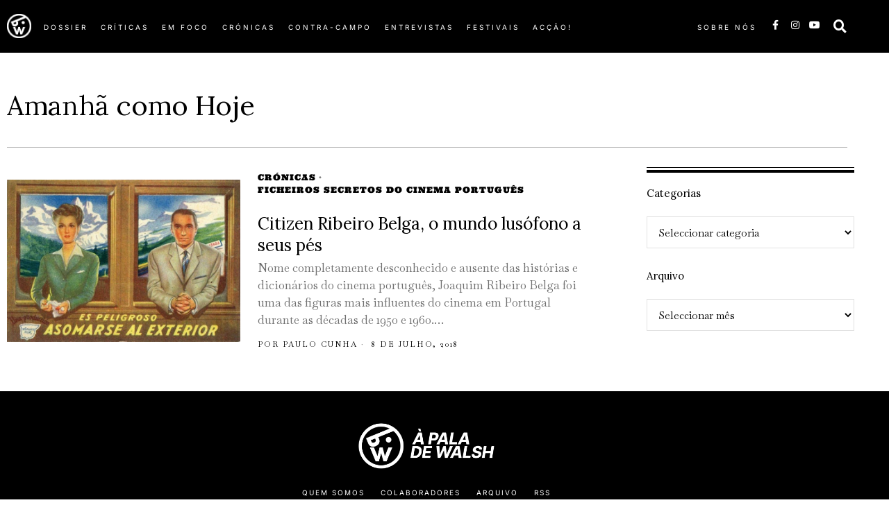

--- FILE ---
content_type: text/html; charset=UTF-8
request_url: https://apaladewalsh.com/tag/amanha-como-hoje/
body_size: 29450
content:
<!DOCTYPE html>
<html lang="pt-PT" class="no-js">
<head><style>img.lazy{min-height:1px}</style><link href="https://apaladewalsh.com/wp-content/plugins/w3-total-cache/pub/js/lazyload.min.js" as="script">
	<meta charset="UTF-8">
	<meta name="viewport" content="width=device-width, initial-scale=1.0">
	<link rel="profile" href="http://gmpg.org/xfn/11">
    
	<!--[if lt IE 9]>
	<script src="https://apaladewalsh.com/wp-content/themes/fox/js/html5.js"></script>
	<![endif]-->
    
    <script>
    document.addEventListener('DOMContentLoaded',function(){
        var fox56_async_css = document.querySelectorAll('link[media="fox56_async"],style[media="fox56_async"]')
        if ( ! fox56_async_css ) {
            return;
        }
        for( var link of fox56_async_css ) {
            link.setAttribute('media','all')
        }
    });
</script>
<title>Amanhã como Hoje &#8211; À pala de Walsh</title>
<meta name='robots' content='max-image-preview:large' />
<link rel='dns-prefetch' href='//fonts.googleapis.com' />
<link rel="alternate" type="application/rss+xml" title="À pala de Walsh &raquo; Feed" href="https://apaladewalsh.com/feed/" />
<link rel="alternate" type="application/rss+xml" title="À pala de Walsh &raquo; Feed de comentários" href="https://apaladewalsh.com/comments/feed/" />
<link rel="alternate" type="application/rss+xml" title="Feed de etiquetas À pala de Walsh &raquo; Amanhã como Hoje" href="https://apaladewalsh.com/tag/amanha-como-hoje/feed/" />
<style id='wp-img-auto-sizes-contain-inline-css'>
img:is([sizes=auto i],[sizes^="auto," i]){contain-intrinsic-size:3000px 1500px}
/*# sourceURL=wp-img-auto-sizes-contain-inline-css */
</style>
<link rel='stylesheet' id='elementor-frontend-css' href='https://apaladewalsh.com/wp-content/plugins/elementor/assets/css/frontend.min.css?ver=3.34.1' media='all' />
<link rel='stylesheet' id='swiper-css' href='https://apaladewalsh.com/wp-content/plugins/elementor/assets/lib/swiper/v8/css/swiper.min.css?ver=8.4.5' media='all' />
<link rel='stylesheet' id='fox-elementor-css' href='https://apaladewalsh.com/wp-content/plugins/fox-framework/css/framework.css?ver=3.0' media='all' />
<link rel='stylesheet' id='fox-v55-css' href='https://apaladewalsh.com/wp-content/plugins/fox-framework/css/v55.css?ver=3.0' media='all' />
<style id='wp-emoji-styles-inline-css'>

	img.wp-smiley, img.emoji {
		display: inline !important;
		border: none !important;
		box-shadow: none !important;
		height: 1em !important;
		width: 1em !important;
		margin: 0 0.07em !important;
		vertical-align: -0.1em !important;
		background: none !important;
		padding: 0 !important;
	}
/*# sourceURL=wp-emoji-styles-inline-css */
</style>
<style id='classic-theme-styles-inline-css'>
/*! This file is auto-generated */
.wp-block-button__link{color:#fff;background-color:#32373c;border-radius:9999px;box-shadow:none;text-decoration:none;padding:calc(.667em + 2px) calc(1.333em + 2px);font-size:1.125em}.wp-block-file__button{background:#32373c;color:#fff;text-decoration:none}
/*# sourceURL=/wp-includes/css/classic-themes.min.css */
</style>
<style id='global-styles-inline-css'>
:root{--wp--preset--aspect-ratio--square: 1;--wp--preset--aspect-ratio--4-3: 4/3;--wp--preset--aspect-ratio--3-4: 3/4;--wp--preset--aspect-ratio--3-2: 3/2;--wp--preset--aspect-ratio--2-3: 2/3;--wp--preset--aspect-ratio--16-9: 16/9;--wp--preset--aspect-ratio--9-16: 9/16;--wp--preset--color--black: #000000;--wp--preset--color--cyan-bluish-gray: #abb8c3;--wp--preset--color--white: #ffffff;--wp--preset--color--pale-pink: #f78da7;--wp--preset--color--vivid-red: #cf2e2e;--wp--preset--color--luminous-vivid-orange: #ff6900;--wp--preset--color--luminous-vivid-amber: #fcb900;--wp--preset--color--light-green-cyan: #7bdcb5;--wp--preset--color--vivid-green-cyan: #00d084;--wp--preset--color--pale-cyan-blue: #8ed1fc;--wp--preset--color--vivid-cyan-blue: #0693e3;--wp--preset--color--vivid-purple: #9b51e0;--wp--preset--gradient--vivid-cyan-blue-to-vivid-purple: linear-gradient(135deg,rgb(6,147,227) 0%,rgb(155,81,224) 100%);--wp--preset--gradient--light-green-cyan-to-vivid-green-cyan: linear-gradient(135deg,rgb(122,220,180) 0%,rgb(0,208,130) 100%);--wp--preset--gradient--luminous-vivid-amber-to-luminous-vivid-orange: linear-gradient(135deg,rgb(252,185,0) 0%,rgb(255,105,0) 100%);--wp--preset--gradient--luminous-vivid-orange-to-vivid-red: linear-gradient(135deg,rgb(255,105,0) 0%,rgb(207,46,46) 100%);--wp--preset--gradient--very-light-gray-to-cyan-bluish-gray: linear-gradient(135deg,rgb(238,238,238) 0%,rgb(169,184,195) 100%);--wp--preset--gradient--cool-to-warm-spectrum: linear-gradient(135deg,rgb(74,234,220) 0%,rgb(151,120,209) 20%,rgb(207,42,186) 40%,rgb(238,44,130) 60%,rgb(251,105,98) 80%,rgb(254,248,76) 100%);--wp--preset--gradient--blush-light-purple: linear-gradient(135deg,rgb(255,206,236) 0%,rgb(152,150,240) 100%);--wp--preset--gradient--blush-bordeaux: linear-gradient(135deg,rgb(254,205,165) 0%,rgb(254,45,45) 50%,rgb(107,0,62) 100%);--wp--preset--gradient--luminous-dusk: linear-gradient(135deg,rgb(255,203,112) 0%,rgb(199,81,192) 50%,rgb(65,88,208) 100%);--wp--preset--gradient--pale-ocean: linear-gradient(135deg,rgb(255,245,203) 0%,rgb(182,227,212) 50%,rgb(51,167,181) 100%);--wp--preset--gradient--electric-grass: linear-gradient(135deg,rgb(202,248,128) 0%,rgb(113,206,126) 100%);--wp--preset--gradient--midnight: linear-gradient(135deg,rgb(2,3,129) 0%,rgb(40,116,252) 100%);--wp--preset--font-size--small: 13px;--wp--preset--font-size--medium: 20px;--wp--preset--font-size--large: 36px;--wp--preset--font-size--x-large: 42px;--wp--preset--spacing--20: 0.44rem;--wp--preset--spacing--30: 0.67rem;--wp--preset--spacing--40: 1rem;--wp--preset--spacing--50: 1.5rem;--wp--preset--spacing--60: 2.25rem;--wp--preset--spacing--70: 3.38rem;--wp--preset--spacing--80: 5.06rem;--wp--preset--shadow--natural: 6px 6px 9px rgba(0, 0, 0, 0.2);--wp--preset--shadow--deep: 12px 12px 50px rgba(0, 0, 0, 0.4);--wp--preset--shadow--sharp: 6px 6px 0px rgba(0, 0, 0, 0.2);--wp--preset--shadow--outlined: 6px 6px 0px -3px rgb(255, 255, 255), 6px 6px rgb(0, 0, 0);--wp--preset--shadow--crisp: 6px 6px 0px rgb(0, 0, 0);}:where(.is-layout-flex){gap: 0.5em;}:where(.is-layout-grid){gap: 0.5em;}body .is-layout-flex{display: flex;}.is-layout-flex{flex-wrap: wrap;align-items: center;}.is-layout-flex > :is(*, div){margin: 0;}body .is-layout-grid{display: grid;}.is-layout-grid > :is(*, div){margin: 0;}:where(.wp-block-columns.is-layout-flex){gap: 2em;}:where(.wp-block-columns.is-layout-grid){gap: 2em;}:where(.wp-block-post-template.is-layout-flex){gap: 1.25em;}:where(.wp-block-post-template.is-layout-grid){gap: 1.25em;}.has-black-color{color: var(--wp--preset--color--black) !important;}.has-cyan-bluish-gray-color{color: var(--wp--preset--color--cyan-bluish-gray) !important;}.has-white-color{color: var(--wp--preset--color--white) !important;}.has-pale-pink-color{color: var(--wp--preset--color--pale-pink) !important;}.has-vivid-red-color{color: var(--wp--preset--color--vivid-red) !important;}.has-luminous-vivid-orange-color{color: var(--wp--preset--color--luminous-vivid-orange) !important;}.has-luminous-vivid-amber-color{color: var(--wp--preset--color--luminous-vivid-amber) !important;}.has-light-green-cyan-color{color: var(--wp--preset--color--light-green-cyan) !important;}.has-vivid-green-cyan-color{color: var(--wp--preset--color--vivid-green-cyan) !important;}.has-pale-cyan-blue-color{color: var(--wp--preset--color--pale-cyan-blue) !important;}.has-vivid-cyan-blue-color{color: var(--wp--preset--color--vivid-cyan-blue) !important;}.has-vivid-purple-color{color: var(--wp--preset--color--vivid-purple) !important;}.has-black-background-color{background-color: var(--wp--preset--color--black) !important;}.has-cyan-bluish-gray-background-color{background-color: var(--wp--preset--color--cyan-bluish-gray) !important;}.has-white-background-color{background-color: var(--wp--preset--color--white) !important;}.has-pale-pink-background-color{background-color: var(--wp--preset--color--pale-pink) !important;}.has-vivid-red-background-color{background-color: var(--wp--preset--color--vivid-red) !important;}.has-luminous-vivid-orange-background-color{background-color: var(--wp--preset--color--luminous-vivid-orange) !important;}.has-luminous-vivid-amber-background-color{background-color: var(--wp--preset--color--luminous-vivid-amber) !important;}.has-light-green-cyan-background-color{background-color: var(--wp--preset--color--light-green-cyan) !important;}.has-vivid-green-cyan-background-color{background-color: var(--wp--preset--color--vivid-green-cyan) !important;}.has-pale-cyan-blue-background-color{background-color: var(--wp--preset--color--pale-cyan-blue) !important;}.has-vivid-cyan-blue-background-color{background-color: var(--wp--preset--color--vivid-cyan-blue) !important;}.has-vivid-purple-background-color{background-color: var(--wp--preset--color--vivid-purple) !important;}.has-black-border-color{border-color: var(--wp--preset--color--black) !important;}.has-cyan-bluish-gray-border-color{border-color: var(--wp--preset--color--cyan-bluish-gray) !important;}.has-white-border-color{border-color: var(--wp--preset--color--white) !important;}.has-pale-pink-border-color{border-color: var(--wp--preset--color--pale-pink) !important;}.has-vivid-red-border-color{border-color: var(--wp--preset--color--vivid-red) !important;}.has-luminous-vivid-orange-border-color{border-color: var(--wp--preset--color--luminous-vivid-orange) !important;}.has-luminous-vivid-amber-border-color{border-color: var(--wp--preset--color--luminous-vivid-amber) !important;}.has-light-green-cyan-border-color{border-color: var(--wp--preset--color--light-green-cyan) !important;}.has-vivid-green-cyan-border-color{border-color: var(--wp--preset--color--vivid-green-cyan) !important;}.has-pale-cyan-blue-border-color{border-color: var(--wp--preset--color--pale-cyan-blue) !important;}.has-vivid-cyan-blue-border-color{border-color: var(--wp--preset--color--vivid-cyan-blue) !important;}.has-vivid-purple-border-color{border-color: var(--wp--preset--color--vivid-purple) !important;}.has-vivid-cyan-blue-to-vivid-purple-gradient-background{background: var(--wp--preset--gradient--vivid-cyan-blue-to-vivid-purple) !important;}.has-light-green-cyan-to-vivid-green-cyan-gradient-background{background: var(--wp--preset--gradient--light-green-cyan-to-vivid-green-cyan) !important;}.has-luminous-vivid-amber-to-luminous-vivid-orange-gradient-background{background: var(--wp--preset--gradient--luminous-vivid-amber-to-luminous-vivid-orange) !important;}.has-luminous-vivid-orange-to-vivid-red-gradient-background{background: var(--wp--preset--gradient--luminous-vivid-orange-to-vivid-red) !important;}.has-very-light-gray-to-cyan-bluish-gray-gradient-background{background: var(--wp--preset--gradient--very-light-gray-to-cyan-bluish-gray) !important;}.has-cool-to-warm-spectrum-gradient-background{background: var(--wp--preset--gradient--cool-to-warm-spectrum) !important;}.has-blush-light-purple-gradient-background{background: var(--wp--preset--gradient--blush-light-purple) !important;}.has-blush-bordeaux-gradient-background{background: var(--wp--preset--gradient--blush-bordeaux) !important;}.has-luminous-dusk-gradient-background{background: var(--wp--preset--gradient--luminous-dusk) !important;}.has-pale-ocean-gradient-background{background: var(--wp--preset--gradient--pale-ocean) !important;}.has-electric-grass-gradient-background{background: var(--wp--preset--gradient--electric-grass) !important;}.has-midnight-gradient-background{background: var(--wp--preset--gradient--midnight) !important;}.has-small-font-size{font-size: var(--wp--preset--font-size--small) !important;}.has-medium-font-size{font-size: var(--wp--preset--font-size--medium) !important;}.has-large-font-size{font-size: var(--wp--preset--font-size--large) !important;}.has-x-large-font-size{font-size: var(--wp--preset--font-size--x-large) !important;}
:where(.wp-block-post-template.is-layout-flex){gap: 1.25em;}:where(.wp-block-post-template.is-layout-grid){gap: 1.25em;}
:where(.wp-block-term-template.is-layout-flex){gap: 1.25em;}:where(.wp-block-term-template.is-layout-grid){gap: 1.25em;}
:where(.wp-block-columns.is-layout-flex){gap: 2em;}:where(.wp-block-columns.is-layout-grid){gap: 2em;}
:root :where(.wp-block-pullquote){font-size: 1.5em;line-height: 1.6;}
/*# sourceURL=global-styles-inline-css */
</style>
<link rel='stylesheet' id='contact-form-7-css' href='https://apaladewalsh.com/wp-content/plugins/contact-form-7/includes/css/styles.css?ver=6.1.4' media='all' />
<link rel='stylesheet' id='elementor-icons-css' href='https://apaladewalsh.com/wp-content/plugins/elementor/assets/lib/eicons/css/elementor-icons.min.css?ver=5.45.0' media='all' />
<link rel='stylesheet' id='elementor-post-79398-css' href='https://apaladewalsh.com/wp-content/uploads/elementor/css/post-79398.css?ver=1768532458' media='all' />
<link rel='stylesheet' id='elementor-post-654-css' href='https://apaladewalsh.com/wp-content/uploads/elementor/css/post-654.css?ver=1768532463' media='all' />
<link rel='stylesheet' id='elementor-post-627-css' href='https://apaladewalsh.com/wp-content/uploads/elementor/css/post-627.css?ver=1768532458' media='all' />
<link rel='stylesheet' id='elementor-post-719-css' href='https://apaladewalsh.com/wp-content/uploads/elementor/css/post-719.css?ver=1768532463' media='all' />
<link rel='stylesheet' id='elementor-post-890-css' href='https://apaladewalsh.com/wp-content/uploads/elementor/css/post-890.css?ver=1768532458' media='all' />
<link rel='stylesheet' id='fox-google-fonts-css' href='https://fonts.googleapis.com/css?family=Lora%3Aregular%2C600%7CBaskervville%3Aregular%7CUltra%3Aregular%7CBodoni+Moda%3Aitalic&#038;display=swap&#038;ver=6.9.5' media='all' />
<link rel='stylesheet' id='fox-icon56-v68-loading-css' href='https://apaladewalsh.com/wp-content/themes/fox/css56/icon56-v68-loading.css?ver=6.9.5' media='all' />
<link rel='stylesheet' id='fox-common-css' href='https://apaladewalsh.com/wp-content/themes/fox/css56/common.css?ver=6.9.5' media='all' />
<link rel='stylesheet' id='fox-common-below-css' href='https://apaladewalsh.com/wp-content/themes/fox/css56/common-below.css?ver=6.9.5' media='all' />
<link rel='stylesheet' id='fox-header-above-css' href='https://apaladewalsh.com/wp-content/themes/fox/css56/header-above.css?ver=6.9.5' media='all' />
<link rel='stylesheet' id='fox-header-below-css' href='https://apaladewalsh.com/wp-content/themes/fox/css56/header-below.css?ver=6.9.5' media='all' />
<link rel='stylesheet' id='fox-footer-css' href='https://apaladewalsh.com/wp-content/themes/fox/css56/footer.css?ver=6.9.5' media='all' />
<link rel='stylesheet' id='fox-widgets-css' href='https://apaladewalsh.com/wp-content/themes/fox/css56/widgets.css?ver=6.9.5' media='all' />
<link rel='stylesheet' id='fox-builder-common-css' href='https://apaladewalsh.com/wp-content/themes/fox/css56/builder/common.css?ver=6.9.5' media='all' />
<link rel='stylesheet' id='fox-builder-grid-css' href='https://apaladewalsh.com/wp-content/themes/fox/css56/builder/grid.css?ver=6.9.5' media='all' />
<link rel='stylesheet' id='fox-builder-list-css' href='https://apaladewalsh.com/wp-content/themes/fox/css56/builder/list.css?ver=6.9.5' media='all' />
<link rel='stylesheet' id='fox-builder-masonry-css' href='https://apaladewalsh.com/wp-content/themes/fox/css56/builder/masonry.css?ver=6.9.5' media='all' />
<link rel='stylesheet' id='fox-builder-carousel-css' href='https://apaladewalsh.com/wp-content/themes/fox/css56/builder/carousel.css?ver=6.9.5' media='all' />
<link rel='stylesheet' id='fox-builder-group-css' href='https://apaladewalsh.com/wp-content/themes/fox/css56/builder/group.css?ver=6.9.5' media='all' />
<link rel='stylesheet' id='fox-builder-others-css' href='https://apaladewalsh.com/wp-content/themes/fox/css56/builder/others.css?ver=6.9.5' media='all' />
<link rel='stylesheet' id='fox-misc-css' href='https://apaladewalsh.com/wp-content/themes/fox/css56/misc.css?ver=6.9.5' media='all' />
<link rel='stylesheet' id='fox-lightbox-css' href='https://apaladewalsh.com/wp-content/themes/fox/css56/lightbox.css?ver=6.9.5' media='all' />
<style id='style56-inline-css'>
:root{--font-body:"Baskervville", serif;}:root{--font-heading:"Lora", serif;}:root{--font-nav:"Helvetica Neue", sans-serif;}
/*# sourceURL=style56-inline-css */
</style>
<link rel='stylesheet' id='elementor-gf-local-ultra-css' href='https://apaladewalsh.com/wp-content/uploads/elementor/google-fonts/css/ultra.css?ver=1742223657' media='all' />
<link rel='stylesheet' id='elementor-gf-local-inter-css' href='https://apaladewalsh.com/wp-content/uploads/elementor/google-fonts/css/inter.css?ver=1742223698' media='all' />
<link rel='stylesheet' id='elementor-icons-shared-0-css' href='https://apaladewalsh.com/wp-content/plugins/elementor/assets/lib/font-awesome/css/fontawesome.min.css?ver=5.15.3' media='all' />
<link rel='stylesheet' id='elementor-icons-fa-brands-css' href='https://apaladewalsh.com/wp-content/plugins/elementor/assets/lib/font-awesome/css/brands.min.css?ver=5.15.3' media='all' />
<link rel='stylesheet' id='elementor-icons-fa-solid-css' href='https://apaladewalsh.com/wp-content/plugins/elementor/assets/lib/font-awesome/css/solid.min.css?ver=5.15.3' media='all' />
<script src="https://apaladewalsh.com/wp-includes/js/jquery/jquery.min.js?ver=3.7.1" id="jquery-core-js"></script>
<script src="https://apaladewalsh.com/wp-includes/js/jquery/jquery-migrate.min.js?ver=3.4.1" id="jquery-migrate-js"></script>
<link rel="https://api.w.org/" href="https://apaladewalsh.com/wp-json/" /><link rel="alternate" title="JSON" type="application/json" href="https://apaladewalsh.com/wp-json/wp/v2/tags/9052" /><link rel="EditURI" type="application/rsd+xml" title="RSD" href="https://apaladewalsh.com/xmlrpc.php?rsd" />
<meta name="generator" content="WordPress 6.9" />
<link type="text/css" rel="stylesheet" href="https://apaladewalsh.com/wp-content/plugins/simple-pull-quote/css/simple-pull-quote.css" />
    <style id="css-preview">
        .topbar56 .container .row { height : 40px ;} .topbar56 { background-color : #fff ;} .topbar56 { border-bottom-width : 0px ;} .topbar56 { border-top-width : 0px ;} .topbar56__container { border-bottom-width : 1px ;} .topbar56__container { border-top-width : 0px ;} .main_header56 .container { padding-top : 14px ;} .main_header56 .container { padding-bottom : 14px ;} .main_header56 { border-bottom-width : 0px ;} .main_header56__container { border-bottom-width : 0px ;} .header_bottom56 .container .row { height : 32px ;} .header_bottom56 { border-bottom-width : 0px ;} .header_bottom56 { border-top-width : 0px ;} .header_bottom56__container { border-bottom-width : 0px ;} .header_bottom56__container { border-top-width : 0px ;} .header_desktop56 .logo56 img { width : 600px ;} .header_mobile56 .logo56 img { height : 24px ;} .text-logo { font-family : var(--font-heading) ;} .text-logo { font-weight : 400 ;} .text-logo { font-style : normal ;} .text-logo { font-size : 60px ;} .text-logo { line-height : 1.1 ;} .text-logo { letter-spacing : 0px ;} .text-logo { text-transform : uppercase ;} .site-description { margin-top : 0px ;} .slogan { font-family : var(--font-heading) ;} .slogan { font-weight : 400 ;} .slogan { font-style : normal ;} .slogan { font-size : 13px ;} .slogan { line-height : 1.1 ;} .slogan { letter-spacing : 6px ;} .slogan { text-transform : uppercase ;} .mainnav ul.menu > li > a { padding-left : 12px ;} .mainnav ul.menu > li > a { padding-right : 12px ;} .mainnav ul.menu > li > a { font-weight : 400 ;} .mainnav ul.menu > li > a { line-height : 40px ;} .mainnav ul.menu > li > a { color : #000 ;} .mainnav ul.menu > li > a:hover { color : #000 ;} .mainnav ul.menu > li > a:hover { background : #111 ;} .mainnav ul.menu > li.current-menu-item > a, .mainnav ul.menu > li.current-menu-ancestor > a { color : #000 ;} .mainnav ul.menu > li.current-menu-item > a, .mainnav ul.menu > li.current-menu-ancestor > a { background : #111 ;} .mainnav ul.menu > li > a:after { width : 90% ;} .mainnav ul.menu > li > a:after { left : calc((100% - 90%)/2) ;} .mainnav ul.menu > li > a:after { height : 2px ;} .mainnav .mk { font-size : 14px ;} .mainnav .mk { margin-left : 3px ;} .mainnav ul.sub-menu { width : 180px ;} .mega.column-2 > .sub-menu { width : calc(2*180px) ;} .mega.column-3 > .sub-menu { width : calc(3*180px) ;} .mainnav ul.sub-menu { background : #fff ;} .mainnav ul.sub-menu { padding-top : 0px ;} .mainnav ul.sub-menu { padding-bottom : 0px ;} .mainnav ul.sub-menu { padding-left : 0px ;} .mainnav ul.sub-menu { padding-right : 0px ;} .mainnav ul.sub-menu { border-radius : 0px ;} .mainnav ul.sub-menu { box-shadow : 0 5px 20px rgba(0,0,0,0.0) ;} .mainnav ul.menu > li.menu-item-has-children:after,.mainnav ul.menu > li.mega:after { border-bottom-color : #fff ;} .mainnav ul.menu > li.menu-item-has-children:before,.mainnav ul.menu > li.mega:before { border-bottom-color : #ccc ;} .mainnav ul.sub-menu a { padding-left : 12px ;} .mainnav ul.sub-menu a { padding-right : 12px ;} .mainnav ul.sub-menu a { line-height : 28px ;} .mainnav ul.sub-menu a { color : #111 ;} .mainnav ul.sub-menu a:hover { color : #111 ;} .mainnav ul.sub-menu a:hover { background-color : #f0f0f0 ;} .mainnav ul.sub-menu > li.current-menu-item > a, .mainnav ul.sub-menu > li.current-menu-ancestor > a { color : #111 ;} .mainnav ul.sub-menu > li.current-menu-item > a, .mainnav ul.sub-menu > li.current-menu-ancestor > a { background-color : #f0f0f0 ;} .mainnav ul.sub-menu li { border-top-color : #111 ;} .mainnav li.mega .sub-menu > li:before { border-left-color : #111 ;} .header56__social li + li { margin-left : 3px ;} .header56__social a { width : 24px ;} .header56__social a { height : 24px ;} .header56__social a { font-size : 18px ;} .header56__social a img { width : 18px ;} .header56__social a { border-radius : 0px ;} .header56__social a { border-width : 0px ;} .search-btn img, .searchform button img { width : 32px ;} .header56__btn__1 { border-width : 1px ;} .header56__btn__1 { border-radius : 0px ;} .header56__btn__2 { border-width : 1px ;} .header56__btn__2 { border-radius : 0px ;} .hamburger--type-icon { width : 40px ;} .hamburger--type-icon { height : 40px ;} .hamburger--type-icon { border-width : 0px ;} .hamburger--type-icon { border-radius : 0px ;} .hamburger--type-image { width : 40px ;} .header_mobile56 .container .row, .header_mobile56__height { height : 54px ;} .header_mobile56 { border-bottom-width : 0px ;} .header_mobile56 { border-top-width : 0px ;} .header_mobile56 { box-shadow : 0 4px 10px rgba(0,0,0,0.0) ;} .offcanvas56 { width : 320px ;} .offcanvas56__overlay { background : rgba(0,0,0,0.5) ;} .offcanvas56 { padding-top : 16px ;} .offcanvas56 { padding-bottom : 16px ;} .offcanvas56 { padding-left : 16px ;} .offcanvas56 { padding-right : 16px ;} .offcanvas56__element + .offcanvas56__element { margin-top : 20px ;} .offcanvasnav56 ul.sub-menu, .offcanvasnav56 li + li { border-top-width : 0px ;} .offcanvasnav56 { font-family : var(--font-nav) ;} .offcanvasnav56 { font-size : 16px ;} .offcanvasnav56 a, .offcanvasnav56 .mk { line-height : 42px ;} .offcanvasnav56 .mk { width : 42px ;} .offcanvasnav56 .mk { height : 42px ;} .offcanvasnav56 a { padding-left : 0px ;} .offcanvasnav56 ul ul { font-family : var(--font-nav) ;} .offcanvasnav56 ul ul a, .offcanvasnav56 ul ul .mk { line-height : 32px ;} .offcanvasnav56 ul ul .mk { width : 32px ;} .offcanvasnav56 ul ul .mk { height : 32px ;} .masthead--sticky .masthead__wrapper.before-sticky { border-top-width : 0px ;} .masthead--sticky .masthead__wrapper.before-sticky { border-bottom-width : 0px ;} .masthead--sticky .masthead__wrapper.before-sticky { box-shadow : 0 3px 10px rgba(0,0,0,0.1) ;} .builder56 { padding-top : 10px ;} .builder56 { padding-bottom : 60px ;} .builder56__section + .builder56__section { margin-top : 24px ;} .heading56, .section-heading h2, .fox-heading .heading-title-main { font-family : var(--font-heading) ;} .heading56, .section-heading h2, .fox-heading .heading-title-main { font-weight : 600 ;} .heading56, .section-heading h2, .fox-heading .heading-title-main { font-style : normal ;} .heading56, .section-heading h2, .fox-heading .heading-title-main { font-size : 80px ;} .heading56, .section-heading h2, .fox-heading .heading-title-main { letter-spacing : 1px ;} .heading56, .section-heading h2, .fox-heading .heading-title-main { text-transform : uppercase ;} .titlebar56__main { width : 600px ;} .titlebar56 { border-top-width : 0px ;} .titlebar56 { border-bottom-width : 0px ;} .titlebar56__title { font-family : var(--font-heading) ;} .titlebar56__title { font-size : 64px ;} .titlebar56__description { font-family : var(--font-body) ;} .toparea56 .blog56--grid { column-gap : 40px ;} .toparea56 .blog56--list { column-gap : 40px ;} .toparea56 .masonry-cell { padding-left : calc(40px/2) ;} .toparea56 .masonry-cell { padding-right : calc(40px/2) ;} .toparea56 .main-masonry { margin-left : calc(-40px/2) ;} .toparea56 .main-masonry { margin-right : calc(-40px/2) ;} .toparea56 .row56 { column-gap : 40px ;} .toparea56 .blog56__sep { column-gap : 40px ;} .toparea56 .blog56__sep__line { transform : translate( calc(40px/2), 0 ) ;} .toparea56 .carousel-cell { padding : 0 16px ;} .toparea56 .carousel56__container { margin : 0 -16px ;} .toparea56 .blog56--grid { row-gap : 64px ;} .toparea56 .blog56--list { row-gap : 64px ;} .toparea56 .masonry-cell { padding-top : 64px ;} .toparea56 .main-masonry { margin-top : -64px ;} .toparea56 .post56__sep__line { top : calc(-64px/2) ;} .toparea56 .blog56__sep__line { border-right-width : 0px ;} .toparea56 .post56__sep__line { border-top-width : 0px ;} .toparea56 .post56--list--thumb-percent .thumbnail56 { width : 40% ;} .toparea56 .post56--list--thumb-percent .thumbnail56 + .post56__text { width : calc(100% - 40%) ;} .toparea56 .post56--list--thumb-pixel .thumbnail56 { width : 400px ;} .toparea56 .post56--list--thumb-pixel .thumbnail56 + .post56__text { width : calc(100% - 400px) ;} .toparea56 .post56--list--thumb-left .thumbnail56 { padding-right : 24px ;} .toparea56 > .container > .blog56--list .post56--list--thumb-right .thumbnail56 { padding-left : 24px ;} .pagination56 .page-numbers { border-width : 0px ;} .pagination56 .page-numbers { border-radius : 30px ;} .pagination56 .page-numbers { font-family : var(--font-heading) ;} .pagination56 .page-numbers:hover, .pagination56 .page-numbers.current { color : #fff ;} .pagination56 .page-numbers:hover, .pagination56 .page-numbers.current { background : #ae3838 ;} .post56__padding { padding-bottom : 80% ;} .post56__height { height : 320px ;} .post56__overlay { background : rgba(0,0,0,.3) ;} .blog56--grid { column-gap : 32px ;} .blog56--list { column-gap : 32px ;} .masonry-cell { padding-left : calc(32px/2) ;} .masonry-cell { padding-right : calc(32px/2) ;} .main-masonry { margin-left : calc(-32px/2) ;} .main-masonry { margin-right : calc(-32px/2) ;} .row56 { column-gap : 32px ;} .blog56__sep { column-gap : 32px ;} .blog56__sep__line { transform : translate( calc(32px/2), 0 ) ;} .blog56--grid { row-gap : 64px ;} .blog56--list { row-gap : 64px ;} .masonry-cell { padding-top : 64px ;} .main-masonry { margin-top : -64px ;} .post56__sep__line { top : calc(-64px/2) ;} .component56 + .component56 { margin-top : 8px ;} .thumbnail56 { margin-bottom : 10px ;} .title56 { margin-bottom : 10px ;} .excerpt56 { margin-bottom : 10px ;} .blog56__sep__line { border-right-width : 0px ;} .post56__sep__line { border-top-width : 1px ;} .post56 { border-radius : 0px ;} .post56 { box-shadow : 2px 8px 20px rgba(0,0,0,0.0) ;} .post56 .post56__text { padding : 0px ;} .thumbnail56 img { border-top-width : 0px ;} .thumbnail56 img { border-right-width : 0px ;} .thumbnail56 img { border-bottom-width : 0px ;} .thumbnail56 img { border-left-width : 0px ;} .post56--list--thumb-percent .thumbnail56 { width : 40% ;} .post56--list--thumb-percent .thumbnail56 + .post56__text { width : calc(100% - 40%) ;} .post56--list--thumb-pixel .thumbnail56 { width : 360px ;} .post56--list--thumb-pixel .thumbnail56 + .post56__text { width : calc(100% - 360px) ;} .post56--list--thumb-left .thumbnail56 { padding-right : 24px ;} .post56--list--thumb-right .thumbnail56 { padding-left : 24px ;} .thumbnail56 img, .thumbnail56__overlay { border-radius : 0px ;} .thumbnail56__overlay { background : #000 ;} .thumbnail56 .thumbnail56__hover-img { width : 40% ;} .title56 { font-family : var(--font-heading) ;} .title56 { font-size : 26px ;} .title56 a:hover { text-decoration : none ;} .meta56__author a img { width : 32px ;} .meta56 { font-family : var(--font-body) ;} .meta56 { font-weight : 400 ;} .meta56 { font-style : normal ;} .meta56 { font-size : 11px ;} .meta56 { letter-spacing : 2px ;} .meta56 { text-transform : uppercase ;} .meta56__category--fancy { font-family : Ultra ;} .meta56__category--fancy { font-weight : 400 ;} .meta56__category--fancy { font-style : normal ;} .meta56__category--fancy { font-size : 12px ;} .meta56 .meta56__category--fancy a, .meta56 .meta56__category--fancy a:hover { color : #000000 ;} .single56__title { font-family : var(--font-heading) ;} .single56__subtitle { max-width : 600px ;} .single56__subtitle { font-weight : 300 ;} .single56__subtitle { font-size : 19px ;} :root { --narrow-width : 660px ;} .single56__heading { font-size : 24px ;} .single56__heading { text-align : center ;} .single56--small-heading-normal .single56__heading { border-top-width : 1px ;} .authorbox56 { border-top-width : 0px ;} .authorbox56 { border-right-width : 0px ;} .authorbox56 { border-bottom-width : 0px ;} .authorbox56 { border-left-width : 0px ;} .authorbox56__avatar { width : 90px ;} .authorbox56__text { width : calc(100% - 90px) ;} .authorbox56__name { margin-bottom : 10px ;} .authorbox56__name { font-weight : 700 ;} .authorbox56__name { font-size : 1.3em ;} .authorbox56__description { line-height : 1.4 ;} .terms56 a { font-weight : 400 ;} .terms56 a { font-size : 12px ;} .terms56 a { letter-spacing : 1px ;} .terms56 a { text-transform : uppercase ;} .terms56 a { line-height : 24px ;} .terms56 a { border-radius : 0px ;} .terms56 a { border-width : 1px ;} .terms56 a { color : #111 ;} .terms56 a { background : #fff ;} .terms56 a { border-color : #e1e1e1 ;} .terms56 a:hover { color : #fff ;} .terms56 a:hover { background : #000 ;} .terms56 a:hover { border-color : #000 ;} .singlenav56__post__bg { padding-bottom : 45% ;} .singlenav56--1cols .singlenav56__post__bg { padding-bottom : calc(45%/1.8) ;} .share56--inline a { width : 32px ;} .share56--inline a { height : 32px ;} .share56--full a { height : 32px ;} .share56 a { font-size : 16px ;} .share56--inline a { border-radius : 30px ;} .share56--full a { border-radius : 0px ;} .share56--inline li + li { margin-left : 3px ;} .share56--full ul { column-gap : 3px ;} .share56--custom a { border-width : 0px ;} .sidedock56__heading { background : #000 ;} .sidedock56__post .title56 { font-size : 18px ;} .progress56 { height : 5px ;} .minimal-logo img { height : 24px ;} .footer_sidebar56 .widget + .widget { margin-top : 12px ;} .footer_sidebar56  .widget + .widget { padding-top : 12px ;} .footer56__social li + li { margin-left : 3px ;} .footer56__social a { width : 30px ;} .footer56__social a { height : 30px ;} .footer56__social a { font-size : 16px ;} .footer56__social a img { width : 16px ;} .footer56__social a { border-radius : 40px ;} .footer56__social a { border-width : 0px ;} .footer56__social a { background : #000 ;} .footer56__social a { color : #fff ;} .footer56__social a:hover { background : #000 ;} .footer56__social a:hover { color : #fff ;} .footer56__nav li + li { margin-left : 10px ;} .footer56__nav a { font-size : 11px ;} .footer56__nav a { letter-spacing : 1px ;} .footer56__nav a { text-transform : uppercase ;} .scrollup56--noimage { color : #ffffff ;} .scrollup56--noimage { background : #000000 ;} .scrollup56--noimage { border-width : 0px ;} .scrollup56--noimage:hover { color : #ffffff ;} .scrollup56--noimage:hover { background : #555555 ;} body { font-weight : 400 ;} body { font-size : 15px ;} body { line-height : 1.5 ;} body { letter-spacing : 0px ;} body { text-transform : none ;} h1, h2, h3, h4, h5, h6 { font-weight : 400 ;} h1, h2, h3, h4, h5, h6 { line-height : 1.3 ;} h1, h2, h3, h4, h5, h6 { text-transform : none ;} h2 { font-size : 33px ;} h3 { font-size : 26px ;} h4 { font-size : 20px ;} body { color : #000000 ;} a { color : #000000 ;} a:hover { color : #ae3838 ;} :root { --border-color : #e1e1e1 ;} :root { --accent-color : #ae3838 ;} :root { --content-width : 1230px ;} .secondary56 .secondary56__sep { border-left-width : 0px ;} :root { --sidebar-content-spacing : 32px ;} body { background-color : rgba(255,255,255,1) ;} body.layout-boxed #wi-all { background-size : cover ;} body.layout-boxed #wi-all { background-position : center center ;} body.layout-boxed #wi-all { background-attachment : scroll ;} body.layout-boxed #wi-all { background-repeat : no-repeat ;} body.layout-boxed #wi-all { border-top-width : 0px ;} body.layout-boxed #wi-all { border-right-width : 0px ;} body.layout-boxed #wi-all { border-bottom-width : 0px ;} body.layout-boxed #wi-all { border-left-width : 0px ;} :root { --button-border-radius : 0px ;} button,input[type="submit"],.btn56 { font-family : var(--font-heading) ;} button,input[type="submit"],.btn56 { font-weight : 600 ;} button,input[type="submit"],.btn56 { font-style : normal ;} button,input[type="submit"],.btn56 { font-size : 14px ;} button,input[type="submit"],.btn56 { letter-spacing : 1px ;} button,input[type="submit"],.btn56 { text-transform : uppercase ;} :root { --button-height : 48px ;} :root { --button-padding : 28px ;} :root { --button-shadow : 2px 8px 20px rgba(0,0,0,0.0) ;} :root { --button-hover-shadow : 2px 8px 20px rgba(0,0,0,0.0) ;} :root { --input-border-width : 1px ;} input[type="text"], input[type="number"], input[type="email"], input[type="url"], input[type="date"], input[type="password"], textarea, .fox-input { font-family : var(--font-body) ;} input[type="text"], input[type="number"], input[type="email"], input[type="url"], input[type="date"], input[type="password"], textarea, .fox-input { font-weight : 400 ;} input[type="text"], input[type="number"], input[type="email"], input[type="url"], input[type="date"], input[type="password"], textarea, .fox-input { font-style : normal ;} input[type="text"], input[type="number"], input[type="email"], input[type="url"], input[type="date"], input[type="password"], textarea, .fox-input { font-size : 16px ;} input[type="text"], input[type="number"], input[type="email"], input[type="url"], input[type="date"], input[type="password"], textarea, .fox-input { letter-spacing : 0px ;} input[type="text"], input[type="number"], input[type="email"], input[type="url"], input[type="date"], input[type="password"], textarea, .fox-input { text-transform : none ;} :root { --input-border-radius : 1px ;} :root { --input-height : 46px ;} :root { --input-placeholder-opacity : 0.6 ;} :root { --input-border-color : #e1e1e1 ;} :root { --input-shadow : 2px 8px 20px rgba(0,0,0,0.0) ;} :root { --input-focus-border-color : #e1e1e1 ;} :root { --input-focus-shadow : 2px 8px 20px rgba(0,0,0,0.0) ;} .secondary56 .widget + .widget { margin-top : 20px ;} .secondary56 .widget + .widget { padding-top : 20px ;} .secondary56 .widget + .widget { border-top-width : 0px ;} .widget-title, .secondary56 .wp-block-heading { text-align : left ;} .widget-title, .secondary56 .wp-block-heading { font-family : var(--font-heading) ;} .widget-title, .secondary56 .wp-block-heading { font-weight : 400 ;} .widget-title, .secondary56 .wp-block-heading { font-style : normal ;} .widget-title, .secondary56 .wp-block-heading { font-size : 12px ;} .widget-title, .secondary56 .wp-block-heading { letter-spacing : 2px ;} .widget-title, .secondary56 .wp-block-heading { text-transform : uppercase ;} .widget-title, .secondary56 .wp-block-heading { border-top-width : 0px ;} .widget-title, .secondary56 .wp-block-heading { border-right-width : 0px ;} .widget-title, .secondary56 .wp-block-heading { border-bottom-width : 0px ;} .widget-title, .secondary56 .wp-block-heading { border-left-width : 0px ;} .widget-title, .secondary56 .wp-block-heading { padding-top : 0px ;} .widget-title, .secondary56 .wp-block-heading { padding-right : 0px ;} .widget-title, .secondary56 .wp-block-heading { padding-bottom : 0px ;} .widget-title, .secondary56 .wp-block-heading { padding-left : 0px ;} .widget-title, .secondary56 .wp-block-heading { margin-top : 0px ;} .widget-title, .secondary56 .wp-block-heading { margin-right : 0px ;} .widget-title, .secondary56 .wp-block-heading { margin-bottom : 8px ;} .widget-title, .secondary56 .wp-block-heading { margin-left : 0px ;} :root { --list-widget-border-style : solid ;} :root { --list-widget-border-color : #e1e1e1 ;} :root { --list-widget-spacing : 6px ;} .single56--link-4 .single56__content a { text-decoration : none ;} .single56--link-4 .single56__content a { text-decoration-thickness : 1px ;} .single56--link-4 .single56__content a:hover { text-decoration : none ;} .single56--link-4 .single56__content a:hover { text-decoration-thickness : 1px ;} blockquote { font-family : Bodoni Moda ;} blockquote { font-weight : 400 ;} blockquote { font-style : italic ;} blockquote { font-size : 20px ;} blockquote { letter-spacing : 0px ;} blockquote { text-transform : none ;} blockquote { border-top-width : 0px ;} blockquote { border-right-width : 0px ;} blockquote { border-bottom-width : 0px ;} blockquote { border-left-width : 0px ;} .wp-caption-text, .wp-element-caption, .single_thumbnail56 figcaption, .thumbnail56 figcaption, .wp-block-image figcaption, .blocks-gallery-caption { color : #909090 ;} .wp-caption-text, .single_thumbnail56 figcaption, .thumbnail56 figcaption, .wp-block-image figcaption, .blocks-gallery-caption { font-family : var(--font-body) ;} .wp-caption-text, .single_thumbnail56 figcaption, .thumbnail56 figcaption, .wp-block-image figcaption, .blocks-gallery-caption { font-style : normal ;} .wp-caption-text, .single_thumbnail56 figcaption, .thumbnail56 figcaption, .wp-block-image figcaption, .blocks-gallery-caption { font-size : 14px ;} .wp-caption-text, .single_thumbnail56 figcaption, .thumbnail56 figcaption, .wp-block-image figcaption, .blocks-gallery-caption { line-height : 1.2 ;} .wi-dropcap,.enable-dropcap .dropcap-content > p:first-of-type:first-letter, p.has-drop-cap:not(:focus):first-letter { font-family : var(--font-body) ;} .wi-dropcap,.enable-dropcap .dropcap-content > p:first-of-type:first-letter, p.has-drop-cap:not(:focus):first-letter { font-weight : 700 ;} :root { --darkmode-bg : #000 ;} :root { --darkmode-border-color : rgba(255,255,255,0.12) ;} .lamp56--icon .lamp56__part, .lamp56--icon_text .lamp56__part { height : 24px ;} .lamp56--icon .lamp56__part { width : 24px ;} .lamp56__part i { font-size : 18px ;} .legacy-66aa16c2ce574 .row { margin : 0 -10px ;} .legacy-66aa16c2ce574 .col { padding : 0 10px ;} .legacy-66aa16c2ce574 .row { margin-top : -20px ;} .legacy-66aa16c2ce574 .col { padding-top : 20px ;} .legacy-66aa16c2ce574 .col + .col { border-left-width : 0px ;} .legacy-66aa16c2ce574 .secondary56__sep { border-left-width : 0px ;} .legacy-66aa16c2ce594 .compact-titles .title56 { border-top-width : 0px ;} .legacy-66aa16c2ce594 .post56 { border-radius : 0px ;} .legacy-66aa16c2ce594 .post56 { box-shadow : 2px 8px 20px rgba(0,0,0,0.0) ;} .legacy-66aa16c2ce594 .post56__text { padding : 0px ;} .legacy-66aa16c2ce594 .blog56--list { column-gap : 32px ;} .legacy-66aa16c2ce594 .blog56__sep { column-gap : 32px ;} .legacy-66aa16c2ce594 .blog56__sep__line { transform : translate( calc(32px/2), 0 ) ;} .legacy-66aa16c2ce594 .blog56--grid { row-gap : 64px ;} .legacy-66aa16c2ce594 .blog56--list { row-gap : 64px ;} .legacy-66aa16c2ce594 .post56__sep__line { top : calc(-64px/2) ;} .legacy-66aa16c2ce594 .component56 + .component56 { margin-top : 8px ;} .legacy-66aa16c2ce594 .thumbnail56 { margin-bottom : 10px ;} .legacy-66aa16c2ce594 .title56 { margin-bottom : 10px ;} .legacy-66aa16c2ce594 .excerpt56 { margin-bottom : 10px ;} .legacy-66aa16c2ce594 .blog56__sep__line { border-right-width : 0px ;} .legacy-66aa16c2ce594 .post56__sep__line { border-top-width : 1px ;} .legacy-66aa16c2ce594 .post56--list--thumb-percent .thumbnail56 { width : 40% ;} .legacy-66aa16c2ce594 .post56--list--thumb-percent .thumbnail56 + .post56__text { width : calc(100% - 40%) ;} .legacy-66aa16c2ce594 .post56--list--thumb-pixel .thumbnail56 { width : 360px ;} .legacy-66aa16c2ce594 .post56--list--thumb-pixel .thumbnail56 + .post56__text { width : calc(100% - 360px) ;} .legacy-66aa16c2ce594 .post56--list--thumb-left .thumbnail56 { padding-right : 24px ;} .legacy-66aa16c2ce594 .post56--list--thumb-right .thumbnail56 { padding-left : 24px ;} .legacy-66aa16c2ce594 .thumbnail56 img { border-radius : 0px ;} .legacy-66aa16c2ce594 .thumbnail56 .thumbnail56__hover-img { width : 40% ;} .legacy-66aa16c2ce594 .meta56__author img { width : 32px ;} .legacy-66aa16c2ce594 .title56 { font-size : 26px ;}
@media(max-width:1024px) { .text-logo { font-size : 40px ;} .minimal-header { height : 54px ;} .builder56 { padding-top : 10px ;} .builder56 { padding-bottom : 60px ;} .builder56__section + .builder56__section { margin-top : 20px ;} .heading56, .section-heading h2, .fox-heading .heading-title-main { font-size : 53px ;} .toparea56 .blog56--grid { column-gap : 36px ;} .toparea56 .blog56--list { column-gap : 36px ;} .toparea56 .masonry-cell { padding-left : calc(36px/2) ;} .toparea56 .masonry-cell { padding-right : calc(36px/2) ;} .toparea56 .main-masonry { margin-left : calc(-36px/2) ;} .toparea56 .main-masonry { margin-right : calc(-36px/2) ;} .toparea56 .row56 { column-gap : 36px ;} .toparea56 .blog56__sep { column-gap : 36px ;} .toparea56 .blog56__sep__line { transform : translate( calc(36px/2), 0 ) ;} .toparea56 .carousel-cell { padding : 0 8px ;} .toparea56 .carousel56__container { margin : 0 -8px ;} .toparea56 .blog56--grid { row-gap : 48px ;} .toparea56 .blog56--list { row-gap : 48px ;} .toparea56 .masonry-cell { padding-top : 48px ;} .toparea56 .main-masonry { margin-top : -48px ;} .toparea56 .post56__sep__line { top : calc(-48px/2) ;} .toparea56 .post56--list--thumb-percent .thumbnail56 { width : 40% ;} .toparea56 .post56--list--thumb-percent .thumbnail56 + .post56__text { width : calc(100% - 40%) ;} .toparea56 .post56--list--thumb-pixel .thumbnail56 { width : 300px ;} .toparea56 .post56--list--thumb-pixel .thumbnail56 + .post56__text { width : calc(100% - 300px) ;} .toparea56 .post56--list--thumb-left .thumbnail56 { padding-right : 16px ;} .toparea56 > .container > .blog56--list .post56--list--thumb-right .thumbnail56 { padding-left : 16px ;} .post56__padding { padding-bottom : 80% ;} .post56__height { height : 320px ;} .blog56--grid { column-gap : 24px ;} .blog56--list { column-gap : 24px ;} .masonry-cell { padding-left : calc(24px/2) ;} .masonry-cell { padding-right : calc(24px/2) ;} .main-masonry { margin-left : calc(-24px/2) ;} .main-masonry { margin-right : calc(-24px/2) ;} .row56 { column-gap : 24px ;} .blog56__sep { column-gap : 24px ;} .blog56__sep__line { transform : translate( calc(24px/2), 0 ) ;} .blog56--grid { row-gap : 48px ;} .blog56--list { row-gap : 48px ;} .masonry-cell { padding-top : 48px ;} .main-masonry { margin-top : -48px ;} .post56__sep__line { top : calc(-48px/2) ;} .component56 + .component56 { margin-top : 8px ;} .thumbnail56 { margin-bottom : 8px ;} .title56 { margin-bottom : 8px ;} .excerpt56 { margin-bottom : 8px ;} .post56 .post56__text { padding : 0px ;} .post56--list--thumb-percent .thumbnail56 { width : 40% ;} .post56--list--thumb-percent .thumbnail56 + .post56__text { width : calc(100% - 40%) ;} .post56--list--thumb-pixel .thumbnail56 { width : 260px ;} .post56--list--thumb-pixel .thumbnail56 + .post56__text { width : calc(100% - 260px) ;} .post56--list--thumb-left .thumbnail56 { padding-right : 16px ;} .post56--list--thumb-right .thumbnail56 { padding-left : 16px ;} .title56 { font-size : 22px ;} .meta56__author a img { width : 32px ;} .sidedock56__post .title56 { font-size : 16px ;} .footer56__nav li + li { margin-left : 8px ;} .legacy-66aa16c2ce574 .row { margin : 0 -10px ;} .legacy-66aa16c2ce574 .col { padding : 0 10px ;} .legacy-66aa16c2ce574 .row { margin-top : -20px ;} .legacy-66aa16c2ce574 .col { padding-top : 20px ;} .legacy-66aa16c2ce594 .post56__text { padding : 0px ;} .legacy-66aa16c2ce594 .blog56--list { column-gap : 24px ;} .legacy-66aa16c2ce594 .blog56__sep { column-gap : 24px ;} .legacy-66aa16c2ce594 .blog56__sep__line { transform : translate( calc(24px/2), 0 ) ;} .legacy-66aa16c2ce594 .blog56--grid { row-gap : 48px ;} .legacy-66aa16c2ce594 .blog56--list { row-gap : 48px ;} .legacy-66aa16c2ce594 .post56__sep__line { top : calc(-48px/2) ;} .legacy-66aa16c2ce594 .component56 + .component56 { margin-top : 8px ;} .legacy-66aa16c2ce594 .thumbnail56 { margin-bottom : 8px ;} .legacy-66aa16c2ce594 .title56 { margin-bottom : 8px ;} .legacy-66aa16c2ce594 .excerpt56 { margin-bottom : 8px ;} .legacy-66aa16c2ce594 .post56--list--thumb-percent .thumbnail56 { width : 40% ;} .legacy-66aa16c2ce594 .post56--list--thumb-percent .thumbnail56 + .post56__text { width : calc(100% - 40%) ;} .legacy-66aa16c2ce594 .post56--list--thumb-pixel .thumbnail56 { width : 300px ;} .legacy-66aa16c2ce594 .post56--list--thumb-pixel .thumbnail56 + .post56__text { width : calc(100% - 300px) ;} .legacy-66aa16c2ce594 .post56--list--thumb-left .thumbnail56 { padding-right : 16px ;} .legacy-66aa16c2ce594 .post56--list--thumb-right .thumbnail56 { padding-left : 16px ;} .legacy-66aa16c2ce594 .meta56__author img { width : 24px ;} .legacy-66aa16c2ce594 .title56 { font-size : 22px ;} }
@media (min-width:1024px) { body.layout-boxed #wi-all { margin-top : 0px ;} body.layout-boxed #wi-all { margin-bottom : 0px ;} body.layout-boxed #wi-all { padding-top : 0px ;} body.layout-boxed #wi-all { padding-bottom : 0px ;} }
@media only screen and (min-width: 840px) { .secondary56 { width : 265px ;} .hassidebar > .container--main > .primary56 { width : calc(100% - 265px) ;} .legacy-66aa16c2ce574 .secondary56 { width : 260px ;} .legacy-66aa16c2ce574.widget56__row--hassidebar > .primary56 { width : calc(100% - 260px) ;} }
@media(max-width:600px) { .text-logo { font-size : 20px ;} .offcanvas56 { top : 54px ;} .builder56 { padding-top : 10px ;} .builder56 { padding-bottom : 60px ;} .builder56__section + .builder56__section { margin-top : 16px ;} .heading56, .section-heading h2, .fox-heading .heading-title-main { font-size : 40px ;} .toparea56 .blog56--grid { column-gap : 20px ;} .toparea56 .blog56--list { column-gap : 20px ;} .toparea56 .masonry-cell { padding-left : calc(20px/2) ;} .toparea56 .masonry-cell { padding-right : calc(20px/2) ;} .toparea56 .main-masonry { margin-left : calc(-20px/2) ;} .toparea56 .main-masonry { margin-right : calc(-20px/2) ;} .toparea56 .row56 { column-gap : 20px ;} .toparea56 .blog56__sep { column-gap : 20px ;} .toparea56 .blog56__sep__line { transform : translate( calc(20px/2), 0 ) ;} .toparea56 .carousel-cell { padding : 0 8px ;} .toparea56 .carousel56__container { margin : 0 -8px ;} .toparea56 .blog56--grid { row-gap : 32px ;} .toparea56 .blog56--list { row-gap : 32px ;} .toparea56 .masonry-cell { padding-top : 32px ;} .toparea56 .main-masonry { margin-top : -32px ;} .toparea56 .post56__sep__line { top : calc(-32px/2) ;} .toparea56 .post56--list--thumb-percent .thumbnail56 { width : 30% ;} .toparea56 .post56--list--thumb-percent .thumbnail56 + .post56__text { width : calc(100% - 30%) ;} .toparea56 .post56--list--thumb-pixel .thumbnail56 { width : 100px ;} .toparea56 .post56--list--thumb-pixel .thumbnail56 + .post56__text { width : calc(100% - 100px) ;} .toparea56 .post56--list--thumb-left .thumbnail56 { padding-right : 8px ;} .toparea56 > .container > .blog56--list .post56--list--thumb-right .thumbnail56 { padding-left : 8px ;} .post56__padding { padding-bottom : 80% ;} .post56__height { height : 320px ;} .blog56--grid { column-gap : 16px ;} .blog56--list { column-gap : 16px ;} .masonry-cell { padding-left : calc(16px/2) ;} .masonry-cell { padding-right : calc(16px/2) ;} .main-masonry { margin-left : calc(-16px/2) ;} .main-masonry { margin-right : calc(-16px/2) ;} .row56 { column-gap : 16px ;} .blog56__sep { column-gap : 16px ;} .blog56__sep__line { transform : translate( calc(16px/2), 0 ) ;} .blog56--grid { row-gap : 32px ;} .blog56--list { row-gap : 32px ;} .masonry-cell { padding-top : 32px ;} .main-masonry { margin-top : -32px ;} .post56__sep__line { top : calc(-32px/2) ;} .component56 + .component56 { margin-top : 6px ;} .thumbnail56 { margin-bottom : 6px ;} .title56 { margin-bottom : 6px ;} .excerpt56 { margin-bottom : 6px ;} .post56 .post56__text { padding : 0px ;} .post56--list--thumb-percent .thumbnail56 { width : 30% ;} .post56--list--thumb-percent .thumbnail56 + .post56__text { width : calc(100% - 30%) ;} .post56--list--thumb-pixel .thumbnail56 { width : 100px ;} .post56--list--thumb-pixel .thumbnail56 + .post56__text { width : calc(100% - 100px) ;} .post56--list--thumb-left .thumbnail56 { padding-right : 8px ;} .post56--list--thumb-right .thumbnail56 { padding-left : 8px ;} .title56 { font-size : 19px ;} .meta56__author a img { width : 32px ;} .meta56 { font-size : 9px ;} .authorbox56__avatar { width : 54px ;} .authorbox56__text { width : calc(100% - 54px) ;} .sidedock56__post .title56 { font-size : 15px ;} .footer56__nav li + li { margin-left : 6px ;} body { font-size : 14px ;} button,input[type="submit"],.btn56 { font-size : 12px ;} input[type="text"], input[type="number"], input[type="email"], input[type="url"], input[type="date"], input[type="password"], textarea, .fox-input { font-size : 16px ;} .widget-title, .secondary56 .wp-block-heading { font-size : 12px ;} blockquote { font-size : 12px ;} .wp-caption-text, .single_thumbnail56 figcaption, .thumbnail56 figcaption, .wp-block-image figcaption, .blocks-gallery-caption { font-size : 12px ;} .legacy-66aa16c2ce574 .row { margin : 0 -10px ;} .legacy-66aa16c2ce574 .col { padding : 0 10px ;} .legacy-66aa16c2ce574 .row { margin-top : -20px ;} .legacy-66aa16c2ce574 .col { padding-top : 20px ;} .legacy-66aa16c2ce594 .post56__text { padding : 0px ;} .legacy-66aa16c2ce594 .blog56--list { column-gap : 16px ;} .legacy-66aa16c2ce594 .blog56__sep { column-gap : 16px ;} .legacy-66aa16c2ce594 .blog56__sep__line { transform : translate( calc(16px/2), 0 ) ;} .legacy-66aa16c2ce594 .blog56--grid { row-gap : 32px ;} .legacy-66aa16c2ce594 .blog56--list { row-gap : 32px ;} .legacy-66aa16c2ce594 .post56__sep__line { top : calc(-32px/2) ;} .legacy-66aa16c2ce594 .component56 + .component56 { margin-top : 6px ;} .legacy-66aa16c2ce594 .thumbnail56 { margin-bottom : 6px ;} .legacy-66aa16c2ce594 .title56 { margin-bottom : 6px ;} .legacy-66aa16c2ce594 .excerpt56 { margin-bottom : 6px ;} .legacy-66aa16c2ce594 .post56--list--thumb-percent .thumbnail56 { width : 30% ;} .legacy-66aa16c2ce594 .post56--list--thumb-percent .thumbnail56 + .post56__text { width : calc(100% - 30%) ;} .legacy-66aa16c2ce594 .post56--list--thumb-pixel .thumbnail56 { width : 100px ;} .legacy-66aa16c2ce594 .post56--list--thumb-pixel .thumbnail56 + .post56__text { width : calc(100% - 100px) ;} .legacy-66aa16c2ce594 .post56--list--thumb-left .thumbnail56 { padding-right : 8px ;} .legacy-66aa16c2ce594 .post56--list--thumb-right .thumbnail56 { padding-left : 8px ;} .legacy-66aa16c2ce594 .meta56__author img { width : 20px ;} .legacy-66aa16c2ce594 .title56 { font-size : 19px ;} }            </style>
    <meta name="generator" content="Elementor 3.34.1; features: additional_custom_breakpoints; settings: css_print_method-external, google_font-enabled, font_display-swap">
			<style>
				.e-con.e-parent:nth-of-type(n+4):not(.e-lazyloaded):not(.e-no-lazyload),
				.e-con.e-parent:nth-of-type(n+4):not(.e-lazyloaded):not(.e-no-lazyload) * {
					background-image: none !important;
				}
				@media screen and (max-height: 1024px) {
					.e-con.e-parent:nth-of-type(n+3):not(.e-lazyloaded):not(.e-no-lazyload),
					.e-con.e-parent:nth-of-type(n+3):not(.e-lazyloaded):not(.e-no-lazyload) * {
						background-image: none !important;
					}
				}
				@media screen and (max-height: 640px) {
					.e-con.e-parent:nth-of-type(n+2):not(.e-lazyloaded):not(.e-no-lazyload),
					.e-con.e-parent:nth-of-type(n+2):not(.e-lazyloaded):not(.e-no-lazyload) * {
						background-image: none !important;
					}
				}
			</style>
			<link rel="icon" href="https://apaladewalsh.com/wp-content/uploads/2023/06/apaladewalshfavicon-150x150.png" sizes="32x32" />
<link rel="icon" href="https://apaladewalsh.com/wp-content/uploads/2023/06/apaladewalshfavicon-300x300.png" sizes="192x192" />
<link rel="apple-touch-icon" href="https://apaladewalsh.com/wp-content/uploads/2023/06/apaladewalshfavicon-300x300.png" />
<meta name="msapplication-TileImage" content="https://apaladewalsh.com/wp-content/uploads/2023/06/apaladewalshfavicon-300x300.png" />
    
</head>

<body class="archive tag tag-amanha-como-hoje tag-9052 wp-custom-logo wp-theme-fox style--tagcloud-1 style--blockquote- the-fox elementor-default elementor-kit-79398" itemscope itemtype="https://schema.org/WebPage">
    
    <script>
function readCookie(name) {
    var nameEQ = encodeURIComponent(name) + "=";
    var ca = document.cookie.split(';');
    for (var i = 0; i < ca.length; i++) {
        var c = ca[i];
        while (c.charAt(0) === ' ')
            c = c.substring(1, c.length);
        if (c.indexOf(nameEQ) === 0)
            return decodeURIComponent(c.substring(nameEQ.length, c.length));
    }
    return null;
}
let cookie_prefix = 'fox_1_'
let user_darkmode = readCookie( cookie_prefix + 'user_darkmode' );
if ( 'dark' == user_darkmode ) {
    document.body.classList.add('darkmode');
} else if ( 'light' == user_darkmode ) {
    document.body.classList.remove('darkmode');
}
</script>
    
    <div id="wi-all" class="fox-outer-wrapper fox-all wi-all">

                            <header id="masthead" class="site-header header-elementor">
                        <div class="the-regular-header">
                            		<div data-elementor-type="wp-post" data-elementor-id="654" class="elementor elementor-654">
						<section class="elementor-section elementor-top-section elementor-element elementor-element-655e2df elementor-section-content-middle elementor-section-stretched yes elementor-hidden-mobile elementor-section-boxed elementor-section-height-default elementor-section-height-default fox-sticky-section" data-id="655e2df" data-element_type="section" data-settings="{&quot;stretch_section&quot;:&quot;section-stretched&quot;,&quot;background_background&quot;:&quot;classic&quot;}">
						<div class="elementor-container elementor-column-gap-default">
					<div class="elementor-column elementor-col-50 elementor-top-column elementor-element elementor-element-efe4ca9" data-id="efe4ca9" data-element_type="column">
			<div class="elementor-widget-wrap elementor-element-populated">
						<div class="elementor-element elementor-element-0334a20 align-left elementor-widget__width-auto elementor-widget elementor-widget-fox_btn" data-id="0334a20" data-element_type="widget" data-widget_type="fox_btn.default">
				<div class="elementor-widget-container">
					
<div class="el-button">
    
    <a href="https://apaladewalsh.com" class="el-btn btn-fixed btn-link">
        
        <span class="btn-fixed-inner">        
                
                <span class="btn-icon"><img fetchpriority="high" width="1182" height="1182" src="data:image/svg+xml,%3Csvg%20xmlns='http://www.w3.org/2000/svg'%20viewBox='0%200%201182%201182'%3E%3C/svg%3E" data-src="https://apaladewalsh.com/wp-content/uploads/2022/10/pala.png" class="image-icon lazy" alt="" decoding="async" data-srcset="https://apaladewalsh.com/wp-content/uploads/2022/10/pala.png 1182w, https://apaladewalsh.com/wp-content/uploads/2022/10/pala-300x300.png 300w, https://apaladewalsh.com/wp-content/uploads/2022/10/pala-1024x1024.png 1024w, https://apaladewalsh.com/wp-content/uploads/2022/10/pala-150x150.png 150w, https://apaladewalsh.com/wp-content/uploads/2022/10/pala-768x768.png 768w, https://apaladewalsh.com/wp-content/uploads/2022/10/pala-480x480.png 480w" data-sizes="(max-width: 1182px) 100vw, 1182px" /></span>
                
        </span>        
    </a>
    
</div>				</div>
				</div>
				<div class="elementor-element elementor-element-271e70f align-left elementor-widget__width-auto dropdown-align-left elementor-widget elementor-widget-fox_nav" data-id="271e70f" data-element_type="widget" data-widget_type="fox_nav.default">
				<div class="elementor-widget-container">
					
<div class="el-nav nav-menu-principal hnav el-nav-dropdown-left el-nav-menu">
    
    <div class="nav-inner">
    
        <div class="menu-menu-principal-container"><ul id="menu-menu-principal" class="menu"><li id="menu-item-23214" class="menu-item menu-item-type-post_type menu-item-object-page menu-item-has-children menu-item-23214"><a href="https://apaladewalsh.com/dossier/"><span>Dossier</span><u class="mk"></u></a>
<ul class="sub-menu">
	<li id="menu-item-23058" class="menu-item menu-item-type-post_type menu-item-object-page menu-item-23058"><a href="https://apaladewalsh.com/raoul-walsh-heroi-esquecido/"><span>Raoul Walsh, Herói Esquecido</span><u class="mk"></u></a></li>
	<li id="menu-item-23215" class="menu-item menu-item-type-post_type menu-item-object-page menu-item-23215"><a href="https://apaladewalsh.com/os-filhos-de-benard/"><span>Os Filhos de Bénard</span><u class="mk"></u></a></li>
	<li id="menu-item-25961" class="menu-item menu-item-type-post_type menu-item-object-page menu-item-25961"><a href="https://apaladewalsh.com/na-presenca-dos-palhacos/"><span>Na Presença dos Palhaços</span><u class="mk"></u></a></li>
	<li id="menu-item-35921" class="menu-item menu-item-type-post_type menu-item-object-page menu-item-35921"><a href="https://apaladewalsh.com/e-as-mulheres-criaram-cinema-em-publicacao/"><span>E elas criaram cinema</span><u class="mk"></u></a></li>
	<li id="menu-item-46410" class="menu-item menu-item-type-post_type menu-item-object-page menu-item-46410"><a href="https://apaladewalsh.com/hollywood-classica-outros-herois/"><span>Hollywood Clássica: Outros Heróis</span><u class="mk"></u></a></li>
	<li id="menu-item-50114" class="menu-item menu-item-type-post_type menu-item-object-page menu-item-50114"><a href="https://apaladewalsh.com/godard-livro-aberto/"><span>Godard, Livro Aberto</span><u class="mk"></u></a></li>
	<li id="menu-item-60601" class="menu-item menu-item-type-post_type menu-item-object-page menu-item-60601"><a href="https://apaladewalsh.com/5-sentidos-1/"><span>5 Sentidos (+ 1)</span><u class="mk"></u></a></li>
	<li id="menu-item-62814" class="menu-item menu-item-type-post_type menu-item-object-page menu-item-62814"><a href="https://apaladewalsh.com/amizade-com-estado-da-arte/"><span>Amizade (com Estado da Arte)</span><u class="mk"></u></a></li>
	<li id="menu-item-66486" class="menu-item menu-item-type-post_type menu-item-object-page menu-item-66486"><a href="https://apaladewalsh.com/fotograma-meu-amor/"><span>Fotograma, Meu Amor</span><u class="mk"></u></a></li>
	<li id="menu-item-70093" class="menu-item menu-item-type-post_type menu-item-object-page menu-item-70093"><a href="https://apaladewalsh.com/dialogos-com-estado-da-arte/"><span>Diálogos (com Estado da Arte)</span><u class="mk"></u></a></li>
	<li id="menu-item-76786" class="menu-item menu-item-type-post_type menu-item-object-page menu-item-76786"><a href="https://apaladewalsh.com/10-anos-10-filmes/"><span>10 anos, 10 filmes</span><u class="mk"></u></a></li>
	<li id="menu-item-83543" class="menu-item menu-item-type-post_type menu-item-object-page menu-item-83543"><a href="https://apaladewalsh.com/its-a-plane-its-a-pain-e-um-dossier-sobre-super-herois/"><span>It’s a plane… It’s a pain… É um dossier sobre super-heróis</span><u class="mk"></u></a></li>
</ul>
</li>
<li id="menu-item-21671" class="menu-item menu-item-type-taxonomy menu-item-object-category menu-item-has-children menu-item-21671"><a href="https://apaladewalsh.com/category/criticas/"><span>Críticas</span><u class="mk"></u></a>
<ul class="sub-menu">
	<li id="menu-item-36587" class="menu-item menu-item-type-taxonomy menu-item-object-category menu-item-36587"><a href="https://apaladewalsh.com/category/criticas/cinema-em-casa/"><span>Cinema em Casa</span><u class="mk"></u></a></li>
	<li id="menu-item-21672" class="menu-item menu-item-type-taxonomy menu-item-object-category menu-item-21672"><a href="https://apaladewalsh.com/category/criticas/em-sala/"><span>Em Sala</span><u class="mk"></u></a></li>
	<li id="menu-item-21673" class="menu-item menu-item-type-taxonomy menu-item-object-category menu-item-21673"><a href="https://apaladewalsh.com/category/criticas/noutras-salas/"><span>Noutras Salas</span><u class="mk"></u></a></li>
	<li id="menu-item-21675" class="menu-item menu-item-type-taxonomy menu-item-object-category menu-item-21675"><a href="https://apaladewalsh.com/category/criticas/raridades/"><span>Raridades</span><u class="mk"></u></a></li>
	<li id="menu-item-21674" class="menu-item menu-item-type-taxonomy menu-item-object-category menu-item-21674"><a href="https://apaladewalsh.com/category/criticas/recuperados/"><span>Recuperados</span><u class="mk"></u></a></li>
	<li id="menu-item-28264" class="menu-item menu-item-type-taxonomy menu-item-object-category menu-item-28264"><a href="https://apaladewalsh.com/category/criticas/sem-sala/"><span>Sem Sala</span><u class="mk"></u></a></li>
</ul>
</li>
<li id="menu-item-21713" class="menu-item menu-item-type-taxonomy menu-item-object-category menu-item-has-children menu-item-21713"><a href="https://apaladewalsh.com/category/em-foco/"><span>Em Foco</span><u class="mk"></u></a>
<ul class="sub-menu">
	<li id="menu-item-42591" class="menu-item menu-item-type-taxonomy menu-item-object-category menu-item-42591"><a href="https://apaladewalsh.com/category/contra-campo/comprimidos-cinefilos/"><span>Comprimidos Cinéfilos</span><u class="mk"></u></a></li>
	<li id="menu-item-24746" class="menu-item menu-item-type-taxonomy menu-item-object-category menu-item-24746"><a href="https://apaladewalsh.com/category/em-foco/divulgacao/"><span>Divulgação</span><u class="mk"></u></a></li>
	<li id="menu-item-24540" class="menu-item menu-item-type-taxonomy menu-item-object-category menu-item-24540"><a href="https://apaladewalsh.com/category/em-foco/in-memoriam/"><span>In Memoriam</span><u class="mk"></u></a></li>
	<li id="menu-item-24749" class="menu-item menu-item-type-taxonomy menu-item-object-category menu-item-24749"><a href="https://apaladewalsh.com/category/em-foco/melhores-do-ano-em-foco/"><span>Melhores do Ano</span><u class="mk"></u></a></li>
	<li id="menu-item-24541" class="menu-item menu-item-type-taxonomy menu-item-object-category menu-item-24541"><a href="https://apaladewalsh.com/category/em-foco/palatorium-walshiano/"><span>Palatorium Walshiano</span><u class="mk"></u></a></li>
	<li id="menu-item-24747" class="menu-item menu-item-type-taxonomy menu-item-object-category menu-item-24747"><a href="https://apaladewalsh.com/category/em-foco/passatempos/"><span>Passatempos</span><u class="mk"></u></a></li>
	<li id="menu-item-45004" class="menu-item menu-item-type-taxonomy menu-item-object-category menu-item-45004"><a href="https://apaladewalsh.com/category/em-foco/recortes-do-cinema/"><span>Recortes do Cinema</span><u class="mk"></u></a></li>
</ul>
</li>
<li id="menu-item-21700" class="menu-item menu-item-type-taxonomy menu-item-object-category menu-item-has-children menu-item-21700"><a href="https://apaladewalsh.com/category/cronicas/"><span>Crónicas</span><u class="mk"></u></a>
<ul class="sub-menu">
	<li id="menu-item-88754" class="menu-item menu-item-type-taxonomy menu-item-object-category menu-item-88754"><a href="https://apaladewalsh.com/category/cronicas/au-hasard-cinema/"><span>Au hasard, Cinema</span><u class="mk"></u></a></li>
	<li id="menu-item-86555" class="menu-item menu-item-type-taxonomy menu-item-object-category menu-item-86555"><a href="https://apaladewalsh.com/category/cronicas/combustao-espontanea-cronicas/"><span>Combustão Espontânea</span><u class="mk"></u></a></li>
	<li id="menu-item-88753" class="menu-item menu-item-type-taxonomy menu-item-object-category menu-item-88753"><a href="https://apaladewalsh.com/category/cronicas/o-vampiro-da-cinemateca/"><span>O Vampiro da Cinemateca</span><u class="mk"></u></a></li>
	<li id="menu-item-88755" class="menu-item menu-item-type-taxonomy menu-item-object-category menu-item-88755"><a href="https://apaladewalsh.com/category/cronicas/um-lugar-na-coxia/"><span>Um lugar na coxia</span><u class="mk"></u></a></li>
	<li id="menu-item-53480" class="menu-item menu-item-type-taxonomy menu-item-object-category menu-item-53480"><a href="https://apaladewalsh.com/category/cronicas/week-end/"><span>Week-End</span><u class="mk"></u></a></li>
	<li id="menu-item-26325" class="menu-item menu-item-type-custom menu-item-object-custom menu-item-has-children menu-item-26325"><a href="http://www.apaladewalsh.com"><span>Arquivo</span><u class="mk"></u></a>
	<ul class="sub-menu">
		<li id="menu-item-81283" class="menu-item menu-item-type-taxonomy menu-item-object-category menu-item-81283"><a href="https://apaladewalsh.com/category/cronicas/camara-reflexiva/"><span>Câmara Reflexiva</span><u class="mk"></u></a></li>
		<li id="menu-item-21701" class="menu-item menu-item-type-taxonomy menu-item-object-category menu-item-21701"><a href="https://apaladewalsh.com/category/cronicas/civic-tv/"><span>Civic TV</span><u class="mk"></u></a></li>
		<li id="menu-item-21702" class="menu-item menu-item-type-taxonomy menu-item-object-category menu-item-21702"><a href="https://apaladewalsh.com/category/cronicas/constelacoes-filmicas/"><span>Constelações Fílmicas</span><u class="mk"></u></a></li>
		<li id="menu-item-55189" class="menu-item menu-item-type-taxonomy menu-item-object-category menu-item-55189"><a href="https://apaladewalsh.com/category/cronicas/contos-do-arquivo/"><span>Contos do Arquivo</span><u class="mk"></u></a></li>
		<li id="menu-item-73127" class="menu-item menu-item-type-taxonomy menu-item-object-category menu-item-73127"><a href="https://apaladewalsh.com/category/cronicas/do-album-que-me-coube-em-sorte/"><span>Do álbum que me coube em sorte</span><u class="mk"></u></a></li>
		<li id="menu-item-21703" class="menu-item menu-item-type-taxonomy menu-item-object-category menu-item-21703"><a href="https://apaladewalsh.com/category/cronicas/ecstasy-of-gold/"><span>Ecstasy of Gold</span><u class="mk"></u></a></li>
		<li id="menu-item-76788" class="menu-item menu-item-type-taxonomy menu-item-object-category menu-item-76788"><a href="https://apaladewalsh.com/category/cronicas/entre-o-granito-e-o-arco-iris/"><span>Entre o granito e o arco-íris</span><u class="mk"></u></a></li>
		<li id="menu-item-21704" class="menu-item menu-item-type-taxonomy menu-item-object-category menu-item-21704"><a href="https://apaladewalsh.com/category/cronicas/em-serie/"><span>Em Série</span><u class="mk"></u></a></li>
		<li id="menu-item-21709" class="menu-item menu-item-type-taxonomy menu-item-object-category menu-item-21709"><a href="https://apaladewalsh.com/category/cronicas/entre-parentesis/"><span>«Entre Parêntesis»</span><u class="mk"></u></a></li>
		<li id="menu-item-41210" class="menu-item menu-item-type-taxonomy menu-item-object-category menu-item-41210"><a href="https://apaladewalsh.com/category/cronicas/ficheiros-secretos-do-cinema-portugues/"><span>Ficheiros Secretos do Cinema Português</span><u class="mk"></u></a></li>
		<li id="menu-item-21705" class="menu-item menu-item-type-taxonomy menu-item-object-category menu-item-21705"><a href="https://apaladewalsh.com/category/cronicas/filmado-tangente/"><span>Filmado Tangente</span><u class="mk"></u></a></li>
		<li id="menu-item-65887" class="menu-item menu-item-type-taxonomy menu-item-object-category menu-item-65887"><a href="https://apaladewalsh.com/category/cronicas/filmes-nas-aulas-filmes-nas-maos/"><span>Filmes nas aulas, filmes nas mãos</span><u class="mk"></u></a></li>
		<li id="menu-item-30567" class="menu-item menu-item-type-taxonomy menu-item-object-category menu-item-30567"><a href="https://apaladewalsh.com/category/cronicas/i-wish-i-had-someone-elses-face/"><span>I WISH I HAD SOMEONE ELSE’S FACE</span><u class="mk"></u></a></li>
		<li id="menu-item-58961" class="menu-item menu-item-type-taxonomy menu-item-object-category menu-item-58961"><a href="https://apaladewalsh.com/category/cronicas/nos-confins-do-cinema/"><span>Nos Confins do Cinema</span><u class="mk"></u></a></li>
		<li id="menu-item-21707" class="menu-item menu-item-type-taxonomy menu-item-object-category menu-item-21707"><a href="https://apaladewalsh.com/category/cronicas/o-movimento-perpetuo/"><span>O Movimento Perpétuo</span><u class="mk"></u></a></li>
		<li id="menu-item-41698" class="menu-item menu-item-type-taxonomy menu-item-object-category menu-item-41698"><a href="https://apaladewalsh.com/category/cronicas/raccords-do-algoritmo/"><span>Raccords do Algoritmo</span><u class="mk"></u></a></li>
		<li id="menu-item-28541" class="menu-item menu-item-type-taxonomy menu-item-object-category menu-item-28541"><a href="https://apaladewalsh.com/category/cronicas/ramalhetes/"><span>Ramalhetes</span><u class="mk"></u></a></li>
		<li id="menu-item-65888" class="menu-item menu-item-type-taxonomy menu-item-object-category menu-item-65888"><a href="https://apaladewalsh.com/category/cronicas/recordacoes-da-casa-de-alpendre/"><span>Recordações da casa de Alpendre</span><u class="mk"></u></a></li>
		<li id="menu-item-23068" class="menu-item menu-item-type-taxonomy menu-item-object-category menu-item-23068"><a href="https://apaladewalsh.com/category/cronicas/retratos-de-projeccao/"><span>Retratos de Projecção</span><u class="mk"></u></a></li>
		<li id="menu-item-65889" class="menu-item menu-item-type-taxonomy menu-item-object-category menu-item-65889"><a href="https://apaladewalsh.com/category/cronicas/se-confinado-um-espectador/"><span>Se Confinado Um Espectador</span><u class="mk"></u></a></li>
		<li id="menu-item-21708" class="menu-item menu-item-type-taxonomy menu-item-object-category menu-item-21708"><a href="https://apaladewalsh.com/category/cronicas/simulacros/"><span>Simulacros</span><u class="mk"></u></a></li>
		<li id="menu-item-26274" class="menu-item menu-item-type-taxonomy menu-item-object-category menu-item-26274"><a href="https://apaladewalsh.com/category/cronicas/sometimes-i-wish-we-were-an-eagle/"><span>Sometimes I Wish We Were an Eagle</span><u class="mk"></u></a></li>
	</ul>
</li>
</ul>
</li>
<li id="menu-item-21678" class="menu-item menu-item-type-taxonomy menu-item-object-category menu-item-has-children menu-item-21678"><a href="https://apaladewalsh.com/category/contra-campo/"><span>Contra-campo</span><u class="mk"></u></a>
<ul class="sub-menu">
	<li id="menu-item-75058" class="menu-item menu-item-type-taxonomy menu-item-object-category menu-item-75058"><a href="https://apaladewalsh.com/category/contra-campo/body-double/"><span>Body Double</span><u class="mk"></u></a></li>
	<li id="menu-item-54235" class="menu-item menu-item-type-taxonomy menu-item-object-category menu-item-54235"><a href="https://apaladewalsh.com/category/contra-campo/caderneta-de-cromos/"><span>Caderneta de Cromos</span><u class="mk"></u></a></li>
	<li id="menu-item-21694" class="menu-item menu-item-type-taxonomy menu-item-object-category menu-item-21694"><a href="https://apaladewalsh.com/category/contra-campo/conversas-a-pala/"><span>Conversas à Pala</span><u class="mk"></u></a></li>
	<li id="menu-item-72237" class="menu-item menu-item-type-taxonomy menu-item-object-category menu-item-72237"><a href="https://apaladewalsh.com/category/contra-campo/critica-epistolar/"><span>Crítica Epistolar</span><u class="mk"></u></a></li>
	<li id="menu-item-46161" class="menu-item menu-item-type-taxonomy menu-item-object-category menu-item-46161"><a href="https://apaladewalsh.com/category/contra-campo/estados-gerais-contra-campo/"><span>Estados Gerais</span><u class="mk"></u></a></li>
	<li id="menu-item-21697" class="menu-item menu-item-type-taxonomy menu-item-object-category menu-item-21697"><a href="https://apaladewalsh.com/category/contra-campo/filme-falado/"><span>Filme Falado</span><u class="mk"></u></a></li>
	<li id="menu-item-21698" class="menu-item menu-item-type-taxonomy menu-item-object-category menu-item-21698"><a href="https://apaladewalsh.com/category/contra-campo/filmes-fetiche/"><span>Filmes Fetiche</span><u class="mk"></u></a></li>
	<li id="menu-item-21699" class="menu-item menu-item-type-taxonomy menu-item-object-category menu-item-21699"><a href="https://apaladewalsh.com/category/contra-campo/sopa-de-planos/"><span>Sopa de Planos</span><u class="mk"></u></a></li>
	<li id="menu-item-37695" class="menu-item menu-item-type-taxonomy menu-item-object-category menu-item-37695"><a href="https://apaladewalsh.com/category/contra-campo/steal-a-still/"><span>Steal a Still</span><u class="mk"></u></a></li>
	<li id="menu-item-53914" class="menu-item menu-item-type-taxonomy menu-item-object-category menu-item-53914"><a href="https://apaladewalsh.com/category/contra-campo/vaievem/"><span>Vai~e~Vem</span><u class="mk"></u></a></li>
	<li id="menu-item-26346" class="menu-item menu-item-type-custom menu-item-object-custom menu-item-has-children menu-item-26346"><a href="http://www.apaladewalsh.com"><span>Arquivo</span><u class="mk"></u></a>
	<ul class="sub-menu">
		<li id="menu-item-21726" class="menu-item menu-item-type-taxonomy menu-item-object-category menu-item-21726"><a href="https://apaladewalsh.com/category/contra-campo/actualidades/"><span>Actualidades</span><u class="mk"></u></a></li>
		<li id="menu-item-21696" class="menu-item menu-item-type-taxonomy menu-item-object-category menu-item-21696"><a href="https://apaladewalsh.com/category/contra-campo/estado-da-arte/"><span>Estado da Arte</span><u class="mk"></u></a></li>
		<li id="menu-item-21693" class="menu-item menu-item-type-taxonomy menu-item-object-category menu-item-21693"><a href="https://apaladewalsh.com/category/contra-campo/cadaver-esquisito/"><span>Cadáver Esquisito</span><u class="mk"></u></a></li>
	</ul>
</li>
</ul>
</li>
<li id="menu-item-21680" class="menu-item menu-item-type-taxonomy menu-item-object-category menu-item-21680"><a href="https://apaladewalsh.com/category/entrevistas/"><span>Entrevistas</span><u class="mk"></u></a></li>
<li id="menu-item-21677" class="menu-item menu-item-type-taxonomy menu-item-object-category menu-item-has-children menu-item-21677"><a href="https://apaladewalsh.com/category/festivais/"><span>Festivais</span><u class="mk"></u></a>
<ul class="sub-menu">
	<li id="menu-item-46276" class="menu-item menu-item-type-taxonomy menu-item-object-category menu-item-46276"><a href="https://apaladewalsh.com/category/festivais/cortex/"><span>Córtex</span><u class="mk"></u></a></li>
	<li id="menu-item-21714" class="menu-item menu-item-type-taxonomy menu-item-object-category menu-item-21714"><a href="https://apaladewalsh.com/category/festivais/curtas-vila-do-conde/"><span>Curtas Vila do Conde</span><u class="mk"></u></a></li>
	<li id="menu-item-21715" class="menu-item menu-item-type-taxonomy menu-item-object-category menu-item-21715"><a href="https://apaladewalsh.com/category/festivais/doclisboa/"><span>DocLisboa</span><u class="mk"></u></a></li>
	<li id="menu-item-33937" class="menu-item menu-item-type-taxonomy menu-item-object-category menu-item-33937"><a href="https://apaladewalsh.com/category/festivais/docs-kingdom/"><span>Doc&#8217;s Kingdom</span><u class="mk"></u></a></li>
	<li id="menu-item-33293" class="menu-item menu-item-type-taxonomy menu-item-object-category menu-item-33293"><a href="https://apaladewalsh.com/category/festivais/fest-festivais/"><span>FEST</span><u class="mk"></u></a></li>
	<li id="menu-item-27658" class="menu-item menu-item-type-taxonomy menu-item-object-category menu-item-27658"><a href="https://apaladewalsh.com/category/festivais/festa-do-cinema-chines/"><span>Festa do Cinema Chinês</span><u class="mk"></u></a></li>
	<li id="menu-item-54234" class="menu-item menu-item-type-taxonomy menu-item-object-category menu-item-54234"><a href="https://apaladewalsh.com/category/festivais/festin/"><span>FESTin</span><u class="mk"></u></a></li>
	<li id="menu-item-25287" class="menu-item menu-item-type-taxonomy menu-item-object-category menu-item-25287"><a href="https://apaladewalsh.com/category/festivais/festival-de-cinema-argentino/"><span>Festival de Cinema Argentino</span><u class="mk"></u></a></li>
	<li id="menu-item-21717" class="menu-item menu-item-type-taxonomy menu-item-object-category menu-item-21717"><a href="https://apaladewalsh.com/category/festivais/frames-portuguese-film-festival/"><span>Frames Portuguese Film Festival</span><u class="mk"></u></a></li>
	<li id="menu-item-21718" class="menu-item menu-item-type-taxonomy menu-item-object-category menu-item-21718"><a href="https://apaladewalsh.com/category/festivais/harvard-na-gulbenkian/"><span>Harvard na Gulbenkian</span><u class="mk"></u></a></li>
	<li id="menu-item-21719" class="menu-item menu-item-type-taxonomy menu-item-object-category menu-item-21719"><a href="https://apaladewalsh.com/category/festivais/indielisboa/"><span>IndieLisboa</span><u class="mk"></u></a></li>
	<li id="menu-item-85729" class="menu-item menu-item-type-taxonomy menu-item-object-category menu-item-85729"><a href="https://apaladewalsh.com/category/festivais/locarno/"><span>Locarno</span><u class="mk"></u></a></li>
	<li id="menu-item-21720" class="menu-item menu-item-type-taxonomy menu-item-object-category menu-item-21720"><a href="https://apaladewalsh.com/category/festivais/lisbon-estoril/"><span>LEFFEST</span><u class="mk"></u></a></li>
	<li id="menu-item-46277" class="menu-item menu-item-type-taxonomy menu-item-object-category menu-item-46277"><a href="https://apaladewalsh.com/category/festivais/monstra/"><span>MONSTRA</span><u class="mk"></u></a></li>
	<li id="menu-item-21721" class="menu-item menu-item-type-taxonomy menu-item-object-category menu-item-21721"><a href="https://apaladewalsh.com/category/festivais/motelx/"><span>MOTELx</span><u class="mk"></u></a></li>
	<li id="menu-item-21722" class="menu-item menu-item-type-taxonomy menu-item-object-category menu-item-21722"><a href="https://apaladewalsh.com/category/festivais/new-horizons/"><span>New Horizons</span><u class="mk"></u></a></li>
	<li id="menu-item-41650" class="menu-item menu-item-type-taxonomy menu-item-object-category menu-item-41650"><a href="https://apaladewalsh.com/category/festivais/olhares-do-mediterraneo-cinema-no-feminino/"><span>Olhares do Mediterrâneo &#8211; Cinema no Feminino</span><u class="mk"></u></a></li>
	<li id="menu-item-21723" class="menu-item menu-item-type-taxonomy menu-item-object-category menu-item-21723"><a href="https://apaladewalsh.com/category/festivais/panorama/"><span>Panorama</span><u class="mk"></u></a></li>
	<li id="menu-item-21724" class="menu-item menu-item-type-taxonomy menu-item-object-category menu-item-21724"><a href="https://apaladewalsh.com/category/festivais/portopostdoc/"><span>Porto/Post/Doc</span><u class="mk"></u></a></li>
	<li id="menu-item-21725" class="menu-item menu-item-type-taxonomy menu-item-object-category menu-item-21725"><a href="https://apaladewalsh.com/category/festivais/queerlisboa/"><span>QueerLisboa</span><u class="mk"></u></a></li>
</ul>
</li>
<li id="menu-item-21689" class="menu-item menu-item-type-taxonomy menu-item-object-category menu-item-21689"><a href="https://apaladewalsh.com/category/accao/"><span>Acção!</span><u class="mk"></u></a></li>
</ul></div>        
    </div>
    
</div>				</div>
				</div>
					</div>
		</div>
				<div class="elementor-column elementor-col-50 elementor-top-column elementor-element elementor-element-b7c35a9" data-id="b7c35a9" data-element_type="column">
			<div class="elementor-widget-wrap elementor-element-populated">
						<div class="elementor-element elementor-element-8acd24c align-left elementor-widget__width-auto dropdown-align-left elementor-widget elementor-widget-fox_nav" data-id="8acd24c" data-element_type="widget" data-widget_type="fox_nav.default">
				<div class="elementor-widget-container">
					
<div class="el-nav nav-topbar-right hnav el-nav-dropdown-left el-nav-menu">
    
    <div class="nav-inner">
    
        <div class="menu-topbar-right-container"><ul id="menu-topbar-right" class="menu"><li id="menu-item-79440" class="menu-item menu-item-type-post_type menu-item-object-page menu-item-home menu-item-has-children menu-item-79440"><a href="https://apaladewalsh.com/"><span>Sobre nós</span><u class="mk"></u></a>
<ul class="sub-menu">
	<li id="menu-item-79438" class="menu-item menu-item-type-post_type menu-item-object-page menu-item-79438"><a href="https://apaladewalsh.com/quemsomos/"><span>Quem Somos</span><u class="mk"></u></a></li>
	<li id="menu-item-79439" class="menu-item menu-item-type-post_type menu-item-object-page menu-item-79439"><a href="https://apaladewalsh.com/colaboradores/"><span>Colaboradores</span><u class="mk"></u></a></li>
</ul>
</li>
</ul></div>        
    </div>
    
</div>				</div>
				</div>
				<div class="elementor-element elementor-element-86ec2cc elementor-shape-circle elementor-widget__width-auto elementor-grid-0 e-grid-align-center elementor-widget elementor-widget-social-icons" data-id="86ec2cc" data-element_type="widget" data-widget_type="social-icons.default">
				<div class="elementor-widget-container">
							<div class="elementor-social-icons-wrapper elementor-grid" role="list">
							<span class="elementor-grid-item" role="listitem">
					<a class="elementor-icon elementor-social-icon elementor-social-icon-facebook-f elementor-repeater-item-471a4fb" href="https://www.facebook.com/apaladewalsh" target="_blank">
						<span class="elementor-screen-only">Facebook-f</span>
						<i aria-hidden="true" class="fab fa-facebook-f"></i>					</a>
				</span>
							<span class="elementor-grid-item" role="listitem">
					<a class="elementor-icon elementor-social-icon elementor-social-icon-instagram elementor-repeater-item-9b60d65" href="https://www.instagram.com/apaladewalsh/" target="_blank">
						<span class="elementor-screen-only">Instagram</span>
						<i aria-hidden="true" class="fab fa-instagram"></i>					</a>
				</span>
							<span class="elementor-grid-item" role="listitem">
					<a class="elementor-icon elementor-social-icon elementor-social-icon-youtube elementor-repeater-item-5d07155" href="https://www.youtube.com/user/apaladewalsh" target="_blank">
						<span class="elementor-screen-only">Youtube</span>
						<i aria-hidden="true" class="fab fa-youtube"></i>					</a>
				</span>
					</div>
						</div>
				</div>
				<div class="elementor-element elementor-element-f08f416 elementor-widget__width-auto elementor-widget elementor-widget-fox_search" data-id="f08f416" data-element_type="widget" data-widget_type="fox_search.default">
				<div class="elementor-widget-container">
					
<div class="el-searchform searchform-minimal-inline form-align-right form-showup-hover">
    
        
    <button class="search-hit-btn" role="button" title="Go">
        <i class="fa fa-search"></i>
    </button>
    
    <div class="searchform-minimal-inline-dropdown">
    
        <form role="search" method="get" action="https://apaladewalsh.com/" itemprop="potentialAction" itemscope itemtype="https://schema.org/SearchAction" class="form">

            <input type="text" name="s" class="classic-search-field search-field" value="" placeholder="" />

            <button class="submit" role="button" title="Go">
                <i class="fa fa-search"></i>
            </button>

        </form><!-- .form -->
    
    </div><!-- .minimal-inline-search-form -->

        
</div><!-- .el-search -->				</div>
				</div>
					</div>
		</div>
					</div>
		</section>
				<section class="elementor-section elementor-top-section elementor-element elementor-element-6d1883fb elementor-section-content-middle elementor-hidden-desktop elementor-hidden-tablet elementor-section-boxed elementor-section-height-default elementor-section-height-default" data-id="6d1883fb" data-element_type="section" data-settings="{&quot;background_background&quot;:&quot;classic&quot;}">
						<div class="elementor-container elementor-column-gap-default">
					<div class="elementor-column elementor-col-50 elementor-top-column elementor-element elementor-element-357b9f54" data-id="357b9f54" data-element_type="column">
			<div class="elementor-widget-wrap elementor-element-populated">
						<div class="elementor-element elementor-element-22e8c881 align-left elementor-widget elementor-widget-fox_logo" data-id="22e8c881" data-element_type="widget" data-widget_type="fox_logo.default">
				<div class="elementor-widget-container">
					
<div class="el-logo logo-image">
    
    <a href="https://apaladewalsh.com/" rel="home">
    
        
                <div class="site-logo-image">
            <img width="768" height="275" src="data:image/svg+xml,%3Csvg%20xmlns='http://www.w3.org/2000/svg'%20viewBox='0%200%20768%20275'%3E%3C/svg%3E" data-src="https://apaladewalsh.com/wp-content/uploads/2023/06/apaladewalshlogo-768x275.png" class="attachment-medium_large size-medium_large wp-image-79418 lazy" alt="" data-srcset="https://apaladewalsh.com/wp-content/uploads/2023/06/apaladewalshlogo-768x275.png 768w, https://apaladewalsh.com/wp-content/uploads/2023/06/apaladewalshlogo-300x108.png 300w, https://apaladewalsh.com/wp-content/uploads/2023/06/apaladewalshlogo-1024x367.png 1024w, https://apaladewalsh.com/wp-content/uploads/2023/06/apaladewalshlogo-150x54.png 150w, https://apaladewalsh.com/wp-content/uploads/2023/06/apaladewalshlogo-1536x551.png 1536w, https://apaladewalsh.com/wp-content/uploads/2023/06/apaladewalshlogo-2048x734.png 2048w, https://apaladewalsh.com/wp-content/uploads/2023/06/apaladewalshlogo-480x172.png 480w" data-sizes="(max-width: 768px) 100vw, 768px" />        </div>
                
    </a>
    
</div>				</div>
				</div>
					</div>
		</div>
				<div class="elementor-column elementor-col-50 elementor-top-column elementor-element elementor-element-4b0addd" data-id="4b0addd" data-element_type="column">
			<div class="elementor-widget-wrap elementor-element-populated">
						<div class="elementor-element elementor-element-37673d90 align-right elementor-widget elementor-widget-fox_btn" data-id="37673d90" data-element_type="widget" data-widget_type="fox_btn.default">
				<div class="elementor-widget-container">
					
<div class="el-popup popup-left popup-sidebar popup-has-size" id="popup-696e4340761d5">

    <div class="popup-inner">
        
        <div class="popup-content">
        
            		<div data-elementor-type="wp-post" data-elementor-id="890" class="elementor elementor-890">
						<section class="elementor-section elementor-top-section elementor-element elementor-element-98f1e3d elementor-section-boxed elementor-section-height-default elementor-section-height-default" data-id="98f1e3d" data-element_type="section">
						<div class="elementor-container elementor-column-gap-default">
					<div class="elementor-column elementor-col-100 elementor-top-column elementor-element elementor-element-73f383f" data-id="73f383f" data-element_type="column">
			<div class="elementor-widget-wrap elementor-element-populated">
						<div class="elementor-element elementor-element-9938a4a align-left elementor-widget elementor-widget-fox_logo" data-id="9938a4a" data-element_type="widget" data-widget_type="fox_logo.default">
				<div class="elementor-widget-container">
					
<div class="el-logo logo-image">
    
    <a href="https://apaladewalsh.com/" rel="home">
    
        
                <div class="site-logo-image">
            <img width="300" height="108" src="data:image/svg+xml,%3Csvg%20xmlns='http://www.w3.org/2000/svg'%20viewBox='0%200%20300%20108'%3E%3C/svg%3E" data-src="https://apaladewalsh.com/wp-content/uploads/2023/06/apaladewalshlogo-300x108.png" class="attachment-medium size-medium wp-image-79418 lazy" alt="" data-srcset="https://apaladewalsh.com/wp-content/uploads/2023/06/apaladewalshlogo-300x108.png 300w, https://apaladewalsh.com/wp-content/uploads/2023/06/apaladewalshlogo-1024x367.png 1024w, https://apaladewalsh.com/wp-content/uploads/2023/06/apaladewalshlogo-150x54.png 150w, https://apaladewalsh.com/wp-content/uploads/2023/06/apaladewalshlogo-768x275.png 768w, https://apaladewalsh.com/wp-content/uploads/2023/06/apaladewalshlogo-1536x551.png 1536w, https://apaladewalsh.com/wp-content/uploads/2023/06/apaladewalshlogo-2048x734.png 2048w, https://apaladewalsh.com/wp-content/uploads/2023/06/apaladewalshlogo-480x172.png 480w" data-sizes="(max-width: 300px) 100vw, 300px" />        </div>
                
    </a>
    
</div>				</div>
				</div>
				<div class="elementor-element elementor-element-4530b18 elementor-widget elementor-widget-fox_search" data-id="4530b18" data-element_type="widget" data-widget_type="fox_search.default">
				<div class="elementor-widget-container">
					
<div class="el-searchform searchform-classic">
    
        
    <div class="classic-searchform">
    
        <form role="search" method="get" action="https://apaladewalsh.com/" itemprop="potentialAction" itemscope itemtype="https://schema.org/SearchAction" class="form">

            <input type="text" name="s" class="classic-search-field search-field" value="" placeholder="Pesquisar..." />

            <button class="search-hit-btn" role="button" title="Go">
                <i class="fa fa-search"></i>
            </button>

        </form><!-- .form -->

    </div><!-- .classic-searchform -->
    
        
</div><!-- .el-search -->				</div>
				</div>
				<div class="elementor-element elementor-element-6167785 align-left elementor-widget elementor-widget-fox_nav" data-id="6167785" data-element_type="widget" data-widget_type="fox_nav.default">
				<div class="elementor-widget-container">
					
<div class="el-nav nav-menu-principal vnav el-nav-dropdown-left el-nav-menu">
    
    <div class="nav-inner">
    
        <div class="menu-menu-principal-container"><ul id="menu-menu-principal-1" class="menu"><li class="menu-item menu-item-type-post_type menu-item-object-page menu-item-has-children menu-item-23214"><a href="https://apaladewalsh.com/dossier/"><span>Dossier</span><u class="mk"></u></a>
<ul class="sub-menu">
	<li class="menu-item menu-item-type-post_type menu-item-object-page menu-item-23058"><a href="https://apaladewalsh.com/raoul-walsh-heroi-esquecido/"><span>Raoul Walsh, Herói Esquecido</span><u class="mk"></u></a></li>
	<li class="menu-item menu-item-type-post_type menu-item-object-page menu-item-23215"><a href="https://apaladewalsh.com/os-filhos-de-benard/"><span>Os Filhos de Bénard</span><u class="mk"></u></a></li>
	<li class="menu-item menu-item-type-post_type menu-item-object-page menu-item-25961"><a href="https://apaladewalsh.com/na-presenca-dos-palhacos/"><span>Na Presença dos Palhaços</span><u class="mk"></u></a></li>
	<li class="menu-item menu-item-type-post_type menu-item-object-page menu-item-35921"><a href="https://apaladewalsh.com/e-as-mulheres-criaram-cinema-em-publicacao/"><span>E elas criaram cinema</span><u class="mk"></u></a></li>
	<li class="menu-item menu-item-type-post_type menu-item-object-page menu-item-46410"><a href="https://apaladewalsh.com/hollywood-classica-outros-herois/"><span>Hollywood Clássica: Outros Heróis</span><u class="mk"></u></a></li>
	<li class="menu-item menu-item-type-post_type menu-item-object-page menu-item-50114"><a href="https://apaladewalsh.com/godard-livro-aberto/"><span>Godard, Livro Aberto</span><u class="mk"></u></a></li>
	<li class="menu-item menu-item-type-post_type menu-item-object-page menu-item-60601"><a href="https://apaladewalsh.com/5-sentidos-1/"><span>5 Sentidos (+ 1)</span><u class="mk"></u></a></li>
	<li class="menu-item menu-item-type-post_type menu-item-object-page menu-item-62814"><a href="https://apaladewalsh.com/amizade-com-estado-da-arte/"><span>Amizade (com Estado da Arte)</span><u class="mk"></u></a></li>
	<li class="menu-item menu-item-type-post_type menu-item-object-page menu-item-66486"><a href="https://apaladewalsh.com/fotograma-meu-amor/"><span>Fotograma, Meu Amor</span><u class="mk"></u></a></li>
	<li class="menu-item menu-item-type-post_type menu-item-object-page menu-item-70093"><a href="https://apaladewalsh.com/dialogos-com-estado-da-arte/"><span>Diálogos (com Estado da Arte)</span><u class="mk"></u></a></li>
	<li class="menu-item menu-item-type-post_type menu-item-object-page menu-item-76786"><a href="https://apaladewalsh.com/10-anos-10-filmes/"><span>10 anos, 10 filmes</span><u class="mk"></u></a></li>
	<li class="menu-item menu-item-type-post_type menu-item-object-page menu-item-83543"><a href="https://apaladewalsh.com/its-a-plane-its-a-pain-e-um-dossier-sobre-super-herois/"><span>It’s a plane… It’s a pain… É um dossier sobre super-heróis</span><u class="mk"></u></a></li>
</ul>
</li>
<li class="menu-item menu-item-type-taxonomy menu-item-object-category menu-item-has-children menu-item-21671"><a href="https://apaladewalsh.com/category/criticas/"><span>Críticas</span><u class="mk"></u></a>
<ul class="sub-menu">
	<li class="menu-item menu-item-type-taxonomy menu-item-object-category menu-item-36587"><a href="https://apaladewalsh.com/category/criticas/cinema-em-casa/"><span>Cinema em Casa</span><u class="mk"></u></a></li>
	<li class="menu-item menu-item-type-taxonomy menu-item-object-category menu-item-21672"><a href="https://apaladewalsh.com/category/criticas/em-sala/"><span>Em Sala</span><u class="mk"></u></a></li>
	<li class="menu-item menu-item-type-taxonomy menu-item-object-category menu-item-21673"><a href="https://apaladewalsh.com/category/criticas/noutras-salas/"><span>Noutras Salas</span><u class="mk"></u></a></li>
	<li class="menu-item menu-item-type-taxonomy menu-item-object-category menu-item-21675"><a href="https://apaladewalsh.com/category/criticas/raridades/"><span>Raridades</span><u class="mk"></u></a></li>
	<li class="menu-item menu-item-type-taxonomy menu-item-object-category menu-item-21674"><a href="https://apaladewalsh.com/category/criticas/recuperados/"><span>Recuperados</span><u class="mk"></u></a></li>
	<li class="menu-item menu-item-type-taxonomy menu-item-object-category menu-item-28264"><a href="https://apaladewalsh.com/category/criticas/sem-sala/"><span>Sem Sala</span><u class="mk"></u></a></li>
</ul>
</li>
<li class="menu-item menu-item-type-taxonomy menu-item-object-category menu-item-has-children menu-item-21713"><a href="https://apaladewalsh.com/category/em-foco/"><span>Em Foco</span><u class="mk"></u></a>
<ul class="sub-menu">
	<li class="menu-item menu-item-type-taxonomy menu-item-object-category menu-item-42591"><a href="https://apaladewalsh.com/category/contra-campo/comprimidos-cinefilos/"><span>Comprimidos Cinéfilos</span><u class="mk"></u></a></li>
	<li class="menu-item menu-item-type-taxonomy menu-item-object-category menu-item-24746"><a href="https://apaladewalsh.com/category/em-foco/divulgacao/"><span>Divulgação</span><u class="mk"></u></a></li>
	<li class="menu-item menu-item-type-taxonomy menu-item-object-category menu-item-24540"><a href="https://apaladewalsh.com/category/em-foco/in-memoriam/"><span>In Memoriam</span><u class="mk"></u></a></li>
	<li class="menu-item menu-item-type-taxonomy menu-item-object-category menu-item-24749"><a href="https://apaladewalsh.com/category/em-foco/melhores-do-ano-em-foco/"><span>Melhores do Ano</span><u class="mk"></u></a></li>
	<li class="menu-item menu-item-type-taxonomy menu-item-object-category menu-item-24541"><a href="https://apaladewalsh.com/category/em-foco/palatorium-walshiano/"><span>Palatorium Walshiano</span><u class="mk"></u></a></li>
	<li class="menu-item menu-item-type-taxonomy menu-item-object-category menu-item-24747"><a href="https://apaladewalsh.com/category/em-foco/passatempos/"><span>Passatempos</span><u class="mk"></u></a></li>
	<li class="menu-item menu-item-type-taxonomy menu-item-object-category menu-item-45004"><a href="https://apaladewalsh.com/category/em-foco/recortes-do-cinema/"><span>Recortes do Cinema</span><u class="mk"></u></a></li>
</ul>
</li>
<li class="menu-item menu-item-type-taxonomy menu-item-object-category menu-item-has-children menu-item-21700"><a href="https://apaladewalsh.com/category/cronicas/"><span>Crónicas</span><u class="mk"></u></a>
<ul class="sub-menu">
	<li class="menu-item menu-item-type-taxonomy menu-item-object-category menu-item-88754"><a href="https://apaladewalsh.com/category/cronicas/au-hasard-cinema/"><span>Au hasard, Cinema</span><u class="mk"></u></a></li>
	<li class="menu-item menu-item-type-taxonomy menu-item-object-category menu-item-86555"><a href="https://apaladewalsh.com/category/cronicas/combustao-espontanea-cronicas/"><span>Combustão Espontânea</span><u class="mk"></u></a></li>
	<li class="menu-item menu-item-type-taxonomy menu-item-object-category menu-item-88753"><a href="https://apaladewalsh.com/category/cronicas/o-vampiro-da-cinemateca/"><span>O Vampiro da Cinemateca</span><u class="mk"></u></a></li>
	<li class="menu-item menu-item-type-taxonomy menu-item-object-category menu-item-88755"><a href="https://apaladewalsh.com/category/cronicas/um-lugar-na-coxia/"><span>Um lugar na coxia</span><u class="mk"></u></a></li>
	<li class="menu-item menu-item-type-taxonomy menu-item-object-category menu-item-53480"><a href="https://apaladewalsh.com/category/cronicas/week-end/"><span>Week-End</span><u class="mk"></u></a></li>
	<li class="menu-item menu-item-type-custom menu-item-object-custom menu-item-has-children menu-item-26325"><a href="http://www.apaladewalsh.com"><span>Arquivo</span><u class="mk"></u></a>
	<ul class="sub-menu">
		<li class="menu-item menu-item-type-taxonomy menu-item-object-category menu-item-81283"><a href="https://apaladewalsh.com/category/cronicas/camara-reflexiva/"><span>Câmara Reflexiva</span><u class="mk"></u></a></li>
		<li class="menu-item menu-item-type-taxonomy menu-item-object-category menu-item-21701"><a href="https://apaladewalsh.com/category/cronicas/civic-tv/"><span>Civic TV</span><u class="mk"></u></a></li>
		<li class="menu-item menu-item-type-taxonomy menu-item-object-category menu-item-21702"><a href="https://apaladewalsh.com/category/cronicas/constelacoes-filmicas/"><span>Constelações Fílmicas</span><u class="mk"></u></a></li>
		<li class="menu-item menu-item-type-taxonomy menu-item-object-category menu-item-55189"><a href="https://apaladewalsh.com/category/cronicas/contos-do-arquivo/"><span>Contos do Arquivo</span><u class="mk"></u></a></li>
		<li class="menu-item menu-item-type-taxonomy menu-item-object-category menu-item-73127"><a href="https://apaladewalsh.com/category/cronicas/do-album-que-me-coube-em-sorte/"><span>Do álbum que me coube em sorte</span><u class="mk"></u></a></li>
		<li class="menu-item menu-item-type-taxonomy menu-item-object-category menu-item-21703"><a href="https://apaladewalsh.com/category/cronicas/ecstasy-of-gold/"><span>Ecstasy of Gold</span><u class="mk"></u></a></li>
		<li class="menu-item menu-item-type-taxonomy menu-item-object-category menu-item-76788"><a href="https://apaladewalsh.com/category/cronicas/entre-o-granito-e-o-arco-iris/"><span>Entre o granito e o arco-íris</span><u class="mk"></u></a></li>
		<li class="menu-item menu-item-type-taxonomy menu-item-object-category menu-item-21704"><a href="https://apaladewalsh.com/category/cronicas/em-serie/"><span>Em Série</span><u class="mk"></u></a></li>
		<li class="menu-item menu-item-type-taxonomy menu-item-object-category menu-item-21709"><a href="https://apaladewalsh.com/category/cronicas/entre-parentesis/"><span>«Entre Parêntesis»</span><u class="mk"></u></a></li>
		<li class="menu-item menu-item-type-taxonomy menu-item-object-category menu-item-41210"><a href="https://apaladewalsh.com/category/cronicas/ficheiros-secretos-do-cinema-portugues/"><span>Ficheiros Secretos do Cinema Português</span><u class="mk"></u></a></li>
		<li class="menu-item menu-item-type-taxonomy menu-item-object-category menu-item-21705"><a href="https://apaladewalsh.com/category/cronicas/filmado-tangente/"><span>Filmado Tangente</span><u class="mk"></u></a></li>
		<li class="menu-item menu-item-type-taxonomy menu-item-object-category menu-item-65887"><a href="https://apaladewalsh.com/category/cronicas/filmes-nas-aulas-filmes-nas-maos/"><span>Filmes nas aulas, filmes nas mãos</span><u class="mk"></u></a></li>
		<li class="menu-item menu-item-type-taxonomy menu-item-object-category menu-item-30567"><a href="https://apaladewalsh.com/category/cronicas/i-wish-i-had-someone-elses-face/"><span>I WISH I HAD SOMEONE ELSE’S FACE</span><u class="mk"></u></a></li>
		<li class="menu-item menu-item-type-taxonomy menu-item-object-category menu-item-58961"><a href="https://apaladewalsh.com/category/cronicas/nos-confins-do-cinema/"><span>Nos Confins do Cinema</span><u class="mk"></u></a></li>
		<li class="menu-item menu-item-type-taxonomy menu-item-object-category menu-item-21707"><a href="https://apaladewalsh.com/category/cronicas/o-movimento-perpetuo/"><span>O Movimento Perpétuo</span><u class="mk"></u></a></li>
		<li class="menu-item menu-item-type-taxonomy menu-item-object-category menu-item-41698"><a href="https://apaladewalsh.com/category/cronicas/raccords-do-algoritmo/"><span>Raccords do Algoritmo</span><u class="mk"></u></a></li>
		<li class="menu-item menu-item-type-taxonomy menu-item-object-category menu-item-28541"><a href="https://apaladewalsh.com/category/cronicas/ramalhetes/"><span>Ramalhetes</span><u class="mk"></u></a></li>
		<li class="menu-item menu-item-type-taxonomy menu-item-object-category menu-item-65888"><a href="https://apaladewalsh.com/category/cronicas/recordacoes-da-casa-de-alpendre/"><span>Recordações da casa de Alpendre</span><u class="mk"></u></a></li>
		<li class="menu-item menu-item-type-taxonomy menu-item-object-category menu-item-23068"><a href="https://apaladewalsh.com/category/cronicas/retratos-de-projeccao/"><span>Retratos de Projecção</span><u class="mk"></u></a></li>
		<li class="menu-item menu-item-type-taxonomy menu-item-object-category menu-item-65889"><a href="https://apaladewalsh.com/category/cronicas/se-confinado-um-espectador/"><span>Se Confinado Um Espectador</span><u class="mk"></u></a></li>
		<li class="menu-item menu-item-type-taxonomy menu-item-object-category menu-item-21708"><a href="https://apaladewalsh.com/category/cronicas/simulacros/"><span>Simulacros</span><u class="mk"></u></a></li>
		<li class="menu-item menu-item-type-taxonomy menu-item-object-category menu-item-26274"><a href="https://apaladewalsh.com/category/cronicas/sometimes-i-wish-we-were-an-eagle/"><span>Sometimes I Wish We Were an Eagle</span><u class="mk"></u></a></li>
	</ul>
</li>
</ul>
</li>
<li class="menu-item menu-item-type-taxonomy menu-item-object-category menu-item-has-children menu-item-21678"><a href="https://apaladewalsh.com/category/contra-campo/"><span>Contra-campo</span><u class="mk"></u></a>
<ul class="sub-menu">
	<li class="menu-item menu-item-type-taxonomy menu-item-object-category menu-item-75058"><a href="https://apaladewalsh.com/category/contra-campo/body-double/"><span>Body Double</span><u class="mk"></u></a></li>
	<li class="menu-item menu-item-type-taxonomy menu-item-object-category menu-item-54235"><a href="https://apaladewalsh.com/category/contra-campo/caderneta-de-cromos/"><span>Caderneta de Cromos</span><u class="mk"></u></a></li>
	<li class="menu-item menu-item-type-taxonomy menu-item-object-category menu-item-21694"><a href="https://apaladewalsh.com/category/contra-campo/conversas-a-pala/"><span>Conversas à Pala</span><u class="mk"></u></a></li>
	<li class="menu-item menu-item-type-taxonomy menu-item-object-category menu-item-72237"><a href="https://apaladewalsh.com/category/contra-campo/critica-epistolar/"><span>Crítica Epistolar</span><u class="mk"></u></a></li>
	<li class="menu-item menu-item-type-taxonomy menu-item-object-category menu-item-46161"><a href="https://apaladewalsh.com/category/contra-campo/estados-gerais-contra-campo/"><span>Estados Gerais</span><u class="mk"></u></a></li>
	<li class="menu-item menu-item-type-taxonomy menu-item-object-category menu-item-21697"><a href="https://apaladewalsh.com/category/contra-campo/filme-falado/"><span>Filme Falado</span><u class="mk"></u></a></li>
	<li class="menu-item menu-item-type-taxonomy menu-item-object-category menu-item-21698"><a href="https://apaladewalsh.com/category/contra-campo/filmes-fetiche/"><span>Filmes Fetiche</span><u class="mk"></u></a></li>
	<li class="menu-item menu-item-type-taxonomy menu-item-object-category menu-item-21699"><a href="https://apaladewalsh.com/category/contra-campo/sopa-de-planos/"><span>Sopa de Planos</span><u class="mk"></u></a></li>
	<li class="menu-item menu-item-type-taxonomy menu-item-object-category menu-item-37695"><a href="https://apaladewalsh.com/category/contra-campo/steal-a-still/"><span>Steal a Still</span><u class="mk"></u></a></li>
	<li class="menu-item menu-item-type-taxonomy menu-item-object-category menu-item-53914"><a href="https://apaladewalsh.com/category/contra-campo/vaievem/"><span>Vai~e~Vem</span><u class="mk"></u></a></li>
	<li class="menu-item menu-item-type-custom menu-item-object-custom menu-item-has-children menu-item-26346"><a href="http://www.apaladewalsh.com"><span>Arquivo</span><u class="mk"></u></a>
	<ul class="sub-menu">
		<li class="menu-item menu-item-type-taxonomy menu-item-object-category menu-item-21726"><a href="https://apaladewalsh.com/category/contra-campo/actualidades/"><span>Actualidades</span><u class="mk"></u></a></li>
		<li class="menu-item menu-item-type-taxonomy menu-item-object-category menu-item-21696"><a href="https://apaladewalsh.com/category/contra-campo/estado-da-arte/"><span>Estado da Arte</span><u class="mk"></u></a></li>
		<li class="menu-item menu-item-type-taxonomy menu-item-object-category menu-item-21693"><a href="https://apaladewalsh.com/category/contra-campo/cadaver-esquisito/"><span>Cadáver Esquisito</span><u class="mk"></u></a></li>
	</ul>
</li>
</ul>
</li>
<li class="menu-item menu-item-type-taxonomy menu-item-object-category menu-item-21680"><a href="https://apaladewalsh.com/category/entrevistas/"><span>Entrevistas</span><u class="mk"></u></a></li>
<li class="menu-item menu-item-type-taxonomy menu-item-object-category menu-item-has-children menu-item-21677"><a href="https://apaladewalsh.com/category/festivais/"><span>Festivais</span><u class="mk"></u></a>
<ul class="sub-menu">
	<li class="menu-item menu-item-type-taxonomy menu-item-object-category menu-item-46276"><a href="https://apaladewalsh.com/category/festivais/cortex/"><span>Córtex</span><u class="mk"></u></a></li>
	<li class="menu-item menu-item-type-taxonomy menu-item-object-category menu-item-21714"><a href="https://apaladewalsh.com/category/festivais/curtas-vila-do-conde/"><span>Curtas Vila do Conde</span><u class="mk"></u></a></li>
	<li class="menu-item menu-item-type-taxonomy menu-item-object-category menu-item-21715"><a href="https://apaladewalsh.com/category/festivais/doclisboa/"><span>DocLisboa</span><u class="mk"></u></a></li>
	<li class="menu-item menu-item-type-taxonomy menu-item-object-category menu-item-33937"><a href="https://apaladewalsh.com/category/festivais/docs-kingdom/"><span>Doc&#8217;s Kingdom</span><u class="mk"></u></a></li>
	<li class="menu-item menu-item-type-taxonomy menu-item-object-category menu-item-33293"><a href="https://apaladewalsh.com/category/festivais/fest-festivais/"><span>FEST</span><u class="mk"></u></a></li>
	<li class="menu-item menu-item-type-taxonomy menu-item-object-category menu-item-27658"><a href="https://apaladewalsh.com/category/festivais/festa-do-cinema-chines/"><span>Festa do Cinema Chinês</span><u class="mk"></u></a></li>
	<li class="menu-item menu-item-type-taxonomy menu-item-object-category menu-item-54234"><a href="https://apaladewalsh.com/category/festivais/festin/"><span>FESTin</span><u class="mk"></u></a></li>
	<li class="menu-item menu-item-type-taxonomy menu-item-object-category menu-item-25287"><a href="https://apaladewalsh.com/category/festivais/festival-de-cinema-argentino/"><span>Festival de Cinema Argentino</span><u class="mk"></u></a></li>
	<li class="menu-item menu-item-type-taxonomy menu-item-object-category menu-item-21717"><a href="https://apaladewalsh.com/category/festivais/frames-portuguese-film-festival/"><span>Frames Portuguese Film Festival</span><u class="mk"></u></a></li>
	<li class="menu-item menu-item-type-taxonomy menu-item-object-category menu-item-21718"><a href="https://apaladewalsh.com/category/festivais/harvard-na-gulbenkian/"><span>Harvard na Gulbenkian</span><u class="mk"></u></a></li>
	<li class="menu-item menu-item-type-taxonomy menu-item-object-category menu-item-21719"><a href="https://apaladewalsh.com/category/festivais/indielisboa/"><span>IndieLisboa</span><u class="mk"></u></a></li>
	<li class="menu-item menu-item-type-taxonomy menu-item-object-category menu-item-85729"><a href="https://apaladewalsh.com/category/festivais/locarno/"><span>Locarno</span><u class="mk"></u></a></li>
	<li class="menu-item menu-item-type-taxonomy menu-item-object-category menu-item-21720"><a href="https://apaladewalsh.com/category/festivais/lisbon-estoril/"><span>LEFFEST</span><u class="mk"></u></a></li>
	<li class="menu-item menu-item-type-taxonomy menu-item-object-category menu-item-46277"><a href="https://apaladewalsh.com/category/festivais/monstra/"><span>MONSTRA</span><u class="mk"></u></a></li>
	<li class="menu-item menu-item-type-taxonomy menu-item-object-category menu-item-21721"><a href="https://apaladewalsh.com/category/festivais/motelx/"><span>MOTELx</span><u class="mk"></u></a></li>
	<li class="menu-item menu-item-type-taxonomy menu-item-object-category menu-item-21722"><a href="https://apaladewalsh.com/category/festivais/new-horizons/"><span>New Horizons</span><u class="mk"></u></a></li>
	<li class="menu-item menu-item-type-taxonomy menu-item-object-category menu-item-41650"><a href="https://apaladewalsh.com/category/festivais/olhares-do-mediterraneo-cinema-no-feminino/"><span>Olhares do Mediterrâneo &#8211; Cinema no Feminino</span><u class="mk"></u></a></li>
	<li class="menu-item menu-item-type-taxonomy menu-item-object-category menu-item-21723"><a href="https://apaladewalsh.com/category/festivais/panorama/"><span>Panorama</span><u class="mk"></u></a></li>
	<li class="menu-item menu-item-type-taxonomy menu-item-object-category menu-item-21724"><a href="https://apaladewalsh.com/category/festivais/portopostdoc/"><span>Porto/Post/Doc</span><u class="mk"></u></a></li>
	<li class="menu-item menu-item-type-taxonomy menu-item-object-category menu-item-21725"><a href="https://apaladewalsh.com/category/festivais/queerlisboa/"><span>QueerLisboa</span><u class="mk"></u></a></li>
</ul>
</li>
<li class="menu-item menu-item-type-taxonomy menu-item-object-category menu-item-21689"><a href="https://apaladewalsh.com/category/accao/"><span>Acção!</span><u class="mk"></u></a></li>
</ul></div>        
    </div>
    
</div>				</div>
				</div>
				<div class="elementor-element elementor-element-6c7d862 align-left elementor-widget elementor-widget-fox_nav" data-id="6c7d862" data-element_type="widget" data-widget_type="fox_nav.default">
				<div class="elementor-widget-container">
					
<div class="el-nav nav-topbar-right vnav el-nav-dropdown-left el-nav-menu">
    
    <div class="nav-inner">
    
        <div class="menu-topbar-right-container"><ul id="menu-topbar-right-1" class="menu"><li class="menu-item menu-item-type-post_type menu-item-object-page menu-item-home menu-item-has-children menu-item-79440"><a href="https://apaladewalsh.com/"><span>Sobre nós</span><u class="mk"></u></a>
<ul class="sub-menu">
	<li class="menu-item menu-item-type-post_type menu-item-object-page menu-item-79438"><a href="https://apaladewalsh.com/quemsomos/"><span>Quem Somos</span><u class="mk"></u></a></li>
	<li class="menu-item menu-item-type-post_type menu-item-object-page menu-item-79439"><a href="https://apaladewalsh.com/colaboradores/"><span>Colaboradores</span><u class="mk"></u></a></li>
</ul>
</li>
</ul></div>        
    </div>
    
</div>				</div>
				</div>
				<div class="elementor-element elementor-element-ef69f9a elementor-shape-circle e-grid-align-left elementor-grid-0 elementor-widget elementor-widget-social-icons" data-id="ef69f9a" data-element_type="widget" data-widget_type="social-icons.default">
				<div class="elementor-widget-container">
							<div class="elementor-social-icons-wrapper elementor-grid" role="list">
							<span class="elementor-grid-item" role="listitem">
					<a class="elementor-icon elementor-social-icon elementor-social-icon-facebook-f elementor-repeater-item-ce04537" href="https://www.facebook.com/apaladewalsh" target="_blank">
						<span class="elementor-screen-only">Facebook-f</span>
						<i aria-hidden="true" class="fab fa-facebook-f"></i>					</a>
				</span>
							<span class="elementor-grid-item" role="listitem">
					<a class="elementor-icon elementor-social-icon elementor-social-icon-instagram elementor-repeater-item-de795f4" href="https://www.instagram.com/apaladewalsh/" target="_blank">
						<span class="elementor-screen-only">Instagram</span>
						<i aria-hidden="true" class="fab fa-instagram"></i>					</a>
				</span>
							<span class="elementor-grid-item" role="listitem">
					<a class="elementor-icon elementor-social-icon elementor-social-icon-youtube elementor-repeater-item-816290e" href="https://www.youtube.com/user/apaladewalsh" target="_blank">
						<span class="elementor-screen-only">Youtube</span>
						<i aria-hidden="true" class="fab fa-youtube"></i>					</a>
				</span>
					</div>
						</div>
				</div>
					</div>
		</div>
					</div>
		</section>
				</div>
		            
        </div>
        
    </div>
    
    <span class="popup-close">Close</span>
    
</div><!-- .el-popup -->
<div class="el-popup-overlay"></div>
    
    
<div class="el-button">
    
    <a data-popup="#popup-696e4340761d5" class="el-btn btn-fixed btn-popup">
        
        <span class="btn-fixed-inner">        
                
                <span class="btn-icon"><i class="fas fa-bars"></i></span>
                
        </span>        
    </a>
    
</div>				</div>
				</div>
					</div>
		</div>
					</div>
		</section>
				</div>
		                        </div>
                    </header>
                    <div id="masthead-height"></div>
                        
        <div id="wi-main" class="wi-main fox-main">

<div class="archive-builder">
    
    <div class="container2">
        
        		<div data-elementor-type="wp-post" data-elementor-id="719" class="elementor elementor-719">
						<section class="elementor-section elementor-top-section elementor-element elementor-element-920b15f elementor-section-boxed elementor-section-height-default elementor-section-height-default" data-id="920b15f" data-element_type="section">
						<div class="elementor-container elementor-column-gap-default">
					<div class="elementor-column elementor-col-100 elementor-top-column elementor-element elementor-element-da3c861" data-id="da3c861" data-element_type="column">
			<div class="elementor-widget-wrap elementor-element-populated">
						<div class="elementor-element elementor-element-2fce293 align-left elementor-widget elementor-widget-fox_archive_title" data-id="2fce293" data-element_type="widget" data-widget_type="fox_archive_title.default">
				<div class="elementor-widget-container">
					
<div class="el-archive-title">
    
    <h1 class="el-title-tag">Amanhã como Hoje</h1>
    
</div>				</div>
				</div>
				<div class="elementor-element elementor-element-701726c elementor-widget-divider--view-line elementor-widget elementor-widget-divider" data-id="701726c" data-element_type="widget" data-widget_type="divider.default">
				<div class="elementor-widget-container">
							<div class="elementor-divider">
			<span class="elementor-divider-separator">
						</span>
		</div>
						</div>
				</div>
					</div>
		</div>
					</div>
		</section>
				<section class="elementor-section elementor-top-section elementor-element elementor-element-c78837d elementor-section-boxed elementor-section-height-default elementor-section-height-default" data-id="c78837d" data-element_type="section">
						<div class="elementor-container elementor-column-gap-default">
					<div class="elementor-column elementor-col-50 elementor-top-column elementor-element elementor-element-26867a2" data-id="26867a2" data-element_type="column">
			<div class="elementor-widget-wrap elementor-element-populated">
						<div class="elementor-element elementor-element-fa01ee8 align-left pagination-align-center elementor-widget elementor-widget-post-list" data-id="fa01ee8" data-element_type="widget" data-widget_type="post-list.default">
				<div class="elementor-widget-container">
					
<div class="blog-container blog-container-list">
    
    <div class="wi-blog fox-blog blog-list column-1 nocolumn spacing-predefined v-spacing-normal">
    
    
<article class="wi-post post-item post-list style-title-hover-underline post-thumbnail-align-left post-valign-middle list-mobile-layout-list post-47559 post type-post status-publish format-standard has-post-thumbnail hentry category-cronicas category-ficheiros-secretos-do-cinema-portugues tag-alejandro-ulloa tag-amanha-como-hoje tag-arthur-duarte tag-assalto-ao-forte tag-barrio tag-cine-esplanada-flamingo tag-cine-esplanada-kudeca tag-cine-esplanada-miramar tag-cinema-avis tag-cinema-julio-dinis tag-cinema-roma tag-doperfilme tag-duo-ouro-negro tag-e-perigoso-debrucar-se tag-es-peligroso-asomarse-al-exterior tag-filmes-ocidente tag-hugo-fregonese tag-ivon-curi tag-ladislao-vajda tag-manana-como-hoy tag-mariano-pombo tag-martra-filmes tag-mocambique-filmes tag-old-shatterhand tag-ribeiro-belga tag-sacil tag-sulcine tag-talma-filmes tag-viela-rua-sem-sol" itemscope itemtype="https://schema.org/CreativeWork">

        <div class="post-list-sep sep-solid"></div>
        
    
    <div class="post-item-inner list-inner post-list-inner">
        
            
<figure class="wi-thumbnail fox-thumbnail post-item-thumbnail fox-figure list-thumbnail thumbnail-acute ratio-landscape hover-fade" itemscope itemtype="https://schema.org/ImageObject">
    
    <div class="thumbnail-inner">
    
                
        <a href="https://apaladewalsh.com/2018/07/citizen-ribeiro-belga-o-mundo-lusofono-a-seus-pes/" class="post-link">
            
        
            <span class="image-element">

                <img width="690" height="480" src="data:image/svg+xml,%3Csvg%20xmlns='http://www.w3.org/2000/svg'%20viewBox='0%200%20690%20480'%3E%3C/svg%3E" data-src="https://apaladewalsh.com/wp-content/uploads/2018/07/Es-peligroso.jpg" class="attachment-thumbnail-large size-thumbnail-large lazy" alt="" decoding="async" data-srcset="https://apaladewalsh.com/wp-content/uploads/2018/07/Es-peligroso.jpg 815w, https://apaladewalsh.com/wp-content/uploads/2018/07/Es-peligroso-150x104.jpg 150w, https://apaladewalsh.com/wp-content/uploads/2018/07/Es-peligroso-300x209.jpg 300w, https://apaladewalsh.com/wp-content/uploads/2018/07/Es-peligroso-768x534.jpg 768w, https://apaladewalsh.com/wp-content/uploads/2018/07/Es-peligroso-620x431.jpg 620w, https://apaladewalsh.com/wp-content/uploads/2018/07/Es-peligroso-100x70.jpg 100w" data-sizes="(max-width: 690px) 100vw, 690px" />
            </span><!-- .image-element -->

            
            
                    
        </a>
        
                
    </div><!-- .thumbnail-inner -->
    
    
</figure><!-- .fox-thumbnail -->

        
        <div class="post-body post-item-body list-body post-list-body">

            <div class="post-body-inner">

                <div class="post-item-header">    <div class="meta56 component56">
        <div class="meta56__item meta56__category--fancy meta56__category--fancy--plain">
    <a href="https://apaladewalsh.com/category/cronicas/" rel="tag">Crónicas</a><span class="sep">&middot;</span><a href="https://apaladewalsh.com/category/cronicas/ficheiros-secretos-do-cinema-portugues/" rel="tag">Ficheiros Secretos do Cinema Português</a>    </div>    </div>
        <h2 class="title56 component56 size-normal">
        <a href="https://apaladewalsh.com/2018/07/citizen-ribeiro-belga-o-mundo-lusofono-a-seus-pes/">
            Citizen Ribeiro Belga, o mundo lusófono a seus pés        </a>
    </h2>
    </div>    <div class="excerpt56 component56 excerpt56--cols--1 excerpt-size-normal">
        Nome completamente desconhecido e ausente das histórias e dicionários do cinema português, Joaquim Ribeiro Belga foi uma das figuras mais influentes do cinema em Portugal durante as décadas de 1950 e 1960.&hellip;    </div>
        <div class="meta56 component56">
        <div class="meta56__item meta56__author">
        <span class="meta56__author__text"><span class="meta56__author__name">por <a href="https://apaladewalsh.com/author/paulo-cunha/" itemprop="url" rel="author">Paulo Cunha</a></span></span>    </div>
        <div class="meta56__item meta56__date" title="08 Jul, 2018 10:08:12">
        8 de Julho, 2018    </div>    </div>
    
            </div><!-- .post-body-inner -->

        </div><!-- .post-item-body -->

    </div><!-- .post-item-inner -->

</article><!-- .post-item -->        
    </div><!-- .fox-blog -->
    
        
</div><!-- .fox-blog-container -->

    				</div>
				</div>
					</div>
		</div>
				<div class="elementor-column elementor-col-50 elementor-top-column elementor-element elementor-element-45f58763" data-id="45f58763" data-element_type="column" data-settings="{&quot;background_background&quot;:&quot;classic&quot;}">
			<div class="elementor-widget-wrap elementor-element-populated">
						<div class="elementor-element elementor-element-427294 elementor-widget-divider--view-line elementor-widget elementor-widget-divider" data-id="427294" data-element_type="widget" data-widget_type="divider.default">
				<div class="elementor-widget-container">
							<div class="elementor-divider">
			<span class="elementor-divider-separator">
						</span>
		</div>
						</div>
				</div>
				<div class="elementor-element elementor-element-6e26bac elementor-widget elementor-widget-wp-widget-categories" data-id="6e26bac" data-element_type="widget" data-widget_type="wp-widget-categories.default">
				<div class="elementor-widget-container">
					<h5>Categorias</h5><form action="https://apaladewalsh.com" method="get"><label class="screen-reader-text" for="cat">Categorias</label><select  name='cat' id='cat' class='postform'>
	<option value='-1'>Seleccionar categoria</option>
	<option class="level-0" value="2">Acção!&nbsp;&nbsp;(27)</option>
	<option class="level-0" value="3">Contra-campo&nbsp;&nbsp;(449)</option>
	<option class="level-1" value="40">&nbsp;&nbsp;&nbsp;Actualidades&nbsp;&nbsp;(12)</option>
	<option class="level-1" value="11647">&nbsp;&nbsp;&nbsp;Body Double&nbsp;&nbsp;(21)</option>
	<option class="level-1" value="42">&nbsp;&nbsp;&nbsp;Cadáver Esquisito&nbsp;&nbsp;(6)</option>
	<option class="level-1" value="9869">&nbsp;&nbsp;&nbsp;Caderneta de Cromos&nbsp;&nbsp;(16)</option>
	<option class="level-1" value="7920">&nbsp;&nbsp;&nbsp;Comprimidos Cinéfilos&nbsp;&nbsp;(49)</option>
	<option class="level-1" value="4">&nbsp;&nbsp;&nbsp;Conversas à Pala&nbsp;&nbsp;(22)</option>
	<option class="level-1" value="11598">&nbsp;&nbsp;&nbsp;Crítica Epistolar&nbsp;&nbsp;(15)</option>
	<option class="level-1" value="14">&nbsp;&nbsp;&nbsp;Estado da Arte&nbsp;&nbsp;(38)</option>
	<option class="level-1" value="7985">&nbsp;&nbsp;&nbsp;Estados Gerais&nbsp;&nbsp;(2)</option>
	<option class="level-1" value="17">&nbsp;&nbsp;&nbsp;Filme Falado&nbsp;&nbsp;(25)</option>
	<option class="level-1" value="18">&nbsp;&nbsp;&nbsp;Filmes Fetiche&nbsp;&nbsp;(49)</option>
	<option class="level-1" value="37">&nbsp;&nbsp;&nbsp;Sopa de Planos&nbsp;&nbsp;(58)</option>
	<option class="level-1" value="6817">&nbsp;&nbsp;&nbsp;Steal a Still&nbsp;&nbsp;(69)</option>
	<option class="level-1" value="9268">&nbsp;&nbsp;&nbsp;Vai~e~Vem&nbsp;&nbsp;(66)</option>
	<option class="level-0" value="5">Críticas&nbsp;&nbsp;(1.412)</option>
	<option class="level-1" value="7023">&nbsp;&nbsp;&nbsp;Cinema em Casa&nbsp;&nbsp;(80)</option>
	<option class="level-1" value="11">&nbsp;&nbsp;&nbsp;Em Sala&nbsp;&nbsp;(801)</option>
	<option class="level-1" value="26">&nbsp;&nbsp;&nbsp;Noutras Salas&nbsp;&nbsp;(295)</option>
	<option class="level-1" value="33">&nbsp;&nbsp;&nbsp;Raridades&nbsp;&nbsp;(76)</option>
	<option class="level-1" value="34">&nbsp;&nbsp;&nbsp;Recuperados&nbsp;&nbsp;(140)</option>
	<option class="level-1" value="5872">&nbsp;&nbsp;&nbsp;Sem Sala&nbsp;&nbsp;(32)</option>
	<option class="level-0" value="6">Crónicas&nbsp;&nbsp;(581)</option>
	<option class="level-1" value="41">&nbsp;&nbsp;&nbsp;«Entre Parêntesis»&nbsp;&nbsp;(11)</option>
	<option class="level-1" value="12843">&nbsp;&nbsp;&nbsp;Au hasard, Cinema&nbsp;&nbsp;(4)</option>
	<option class="level-1" value="12440">&nbsp;&nbsp;&nbsp;Câmara Reflexiva&nbsp;&nbsp;(10)</option>
	<option class="level-1" value="43">&nbsp;&nbsp;&nbsp;Civic TV&nbsp;&nbsp;(64)</option>
	<option class="level-1" value="12842">&nbsp;&nbsp;&nbsp;Combustão Espontânea&nbsp;&nbsp;(13)</option>
	<option class="level-1" value="44">&nbsp;&nbsp;&nbsp;Constelações Fílmicas&nbsp;&nbsp;(30)</option>
	<option class="level-1" value="8082">&nbsp;&nbsp;&nbsp;Contos do Arquivo&nbsp;&nbsp;(11)</option>
	<option class="level-1" value="11486">&nbsp;&nbsp;&nbsp;Do álbum que me coube em sorte&nbsp;&nbsp;(9)</option>
	<option class="level-1" value="9">&nbsp;&nbsp;&nbsp;Ecstasy of Gold&nbsp;&nbsp;(53)</option>
	<option class="level-1" value="12">&nbsp;&nbsp;&nbsp;Em Série&nbsp;&nbsp;(12)</option>
	<option class="level-1" value="12061">&nbsp;&nbsp;&nbsp;Entre o granito e o arco-íris&nbsp;&nbsp;(9)</option>
	<option class="level-1" value="7968">&nbsp;&nbsp;&nbsp;Ficheiros Secretos do Cinema Português&nbsp;&nbsp;(32)</option>
	<option class="level-1" value="16">&nbsp;&nbsp;&nbsp;Filmado Tangente&nbsp;&nbsp;(23)</option>
	<option class="level-1" value="10919">&nbsp;&nbsp;&nbsp;Filmes nas aulas, filmes nas mãos&nbsp;&nbsp;(16)</option>
	<option class="level-1" value="6204">&nbsp;&nbsp;&nbsp;I WISH I HAD SOMEONE ELSE’S FACE&nbsp;&nbsp;(8)</option>
	<option class="level-1" value="10045">&nbsp;&nbsp;&nbsp;Nos Confins do Cinema&nbsp;&nbsp;(29)</option>
	<option class="level-1" value="27">&nbsp;&nbsp;&nbsp;O Movimento Perpétuo&nbsp;&nbsp;(21)</option>
	<option class="level-1" value="12853">&nbsp;&nbsp;&nbsp;O Vampiro da Cinemateca&nbsp;&nbsp;(16)</option>
	<option class="level-1" value="8002">&nbsp;&nbsp;&nbsp;Raccords do Algoritmo&nbsp;&nbsp;(24)</option>
	<option class="level-1" value="5746">&nbsp;&nbsp;&nbsp;Ramalhetes&nbsp;&nbsp;(20)</option>
	<option class="level-1" value="10823">&nbsp;&nbsp;&nbsp;Recordações da casa de Alpendre&nbsp;&nbsp;(28)</option>
	<option class="level-1" value="4929">&nbsp;&nbsp;&nbsp;Retratos de Projecção&nbsp;&nbsp;(15)</option>
	<option class="level-1" value="10846">&nbsp;&nbsp;&nbsp;Se Confinado Um Espectador&nbsp;&nbsp;(9)</option>
	<option class="level-1" value="36">&nbsp;&nbsp;&nbsp;Simulacros&nbsp;&nbsp;(17)</option>
	<option class="level-1" value="7946">&nbsp;&nbsp;&nbsp;Sobreimpressões&nbsp;&nbsp;(13)</option>
	<option class="level-1" value="5566">&nbsp;&nbsp;&nbsp;Sometimes I Wish We Were an Eagle&nbsp;&nbsp;(7)</option>
	<option class="level-1" value="12919">&nbsp;&nbsp;&nbsp;Um lugar na coxia&nbsp;&nbsp;(7)</option>
	<option class="level-1" value="9609">&nbsp;&nbsp;&nbsp;Week-End&nbsp;&nbsp;(70)</option>
	<option class="level-0" value="7">Dossier&nbsp;&nbsp;(192)</option>
	<option class="level-1" value="12042">&nbsp;&nbsp;&nbsp;10 anos, 10 filmes&nbsp;&nbsp;(10)</option>
	<option class="level-1" value="10402">&nbsp;&nbsp;&nbsp;5 Sentidos (+ 1)&nbsp;&nbsp;(26)</option>
	<option class="level-1" value="10770">&nbsp;&nbsp;&nbsp;Amizade&nbsp;&nbsp;(11)</option>
	<option class="level-1" value="11401">&nbsp;&nbsp;&nbsp;Diálogos&nbsp;&nbsp;(11)</option>
	<option class="level-1" value="10917">&nbsp;&nbsp;&nbsp;Fotograma, Meu Amor&nbsp;&nbsp;(33)</option>
	<option class="level-1" value="9175">&nbsp;&nbsp;&nbsp;Godard, Livro Aberto&nbsp;&nbsp;(14)</option>
	<option class="level-1" value="8837">&nbsp;&nbsp;&nbsp;Hollywood Clássica: Outros Heróis&nbsp;&nbsp;(10)</option>
	<option class="level-1" value="12584">&nbsp;&nbsp;&nbsp;It&#8217;s a plane&#8230; It&#8217;s a pain&#8230; É um dossier sobre super-heróis&nbsp;&nbsp;(19)</option>
	<option class="level-1" value="5453">&nbsp;&nbsp;&nbsp;Na Presença dos Palhaços&nbsp;&nbsp;(17)</option>
	<option class="level-1" value="28">&nbsp;&nbsp;&nbsp;Os Filhos de Bénard&nbsp;&nbsp;(10)</option>
	<option class="level-1" value="32">&nbsp;&nbsp;&nbsp;Raoul Walsh, Herói Esquecido&nbsp;&nbsp;(11)</option>
	<option class="level-0" value="6971">E elas criaram cinema&nbsp;&nbsp;(20)</option>
	<option class="level-0" value="10">Em Foco&nbsp;&nbsp;(390)</option>
	<option class="level-1" value="5317">&nbsp;&nbsp;&nbsp;Divulgação&nbsp;&nbsp;(59)</option>
	<option class="level-1" value="5346">&nbsp;&nbsp;&nbsp;Espuma dos Dias&nbsp;&nbsp;(2)</option>
	<option class="level-1" value="5294">&nbsp;&nbsp;&nbsp;In Memoriam&nbsp;&nbsp;(84)</option>
	<option class="level-1" value="5319">&nbsp;&nbsp;&nbsp;Melhores do Ano&nbsp;&nbsp;(16)</option>
	<option class="level-1" value="5293">&nbsp;&nbsp;&nbsp;Palatorium Walshiano&nbsp;&nbsp;(85)</option>
	<option class="level-1" value="5316">&nbsp;&nbsp;&nbsp;Passatempos&nbsp;&nbsp;(105)</option>
	<option class="level-1" value="7655">&nbsp;&nbsp;&nbsp;Recortes do Cinema&nbsp;&nbsp;(23)</option>
	<option class="level-1" value="6583">&nbsp;&nbsp;&nbsp;Sessões à Pala&nbsp;&nbsp;(2)</option>
	<option class="level-0" value="13">Entrevistas&nbsp;&nbsp;(115)</option>
	<option class="level-0" value="15">Festivais&nbsp;&nbsp;(400)</option>
	<option class="level-1" value="12435">&nbsp;&nbsp;&nbsp;Beast International Film Festival&nbsp;&nbsp;(1)</option>
	<option class="level-1" value="13191">&nbsp;&nbsp;&nbsp;Berlinale&nbsp;&nbsp;(3)</option>
	<option class="level-1" value="7395">&nbsp;&nbsp;&nbsp;Close-up&nbsp;&nbsp;(3)</option>
	<option class="level-1" value="7428">&nbsp;&nbsp;&nbsp;Córtex&nbsp;&nbsp;(6)</option>
	<option class="level-1" value="45">&nbsp;&nbsp;&nbsp;Curtas Vila do Conde&nbsp;&nbsp;(38)</option>
	<option class="level-1" value="6594">&nbsp;&nbsp;&nbsp;Doc&#8217;s Kingdom&nbsp;&nbsp;(6)</option>
	<option class="level-1" value="46">&nbsp;&nbsp;&nbsp;DocLisboa&nbsp;&nbsp;(50)</option>
	<option class="level-1" value="13340">&nbsp;&nbsp;&nbsp;Encontros de Cinema do Fundão&nbsp;&nbsp;(1)</option>
	<option class="level-1" value="9314">&nbsp;&nbsp;&nbsp;Family Film Project&nbsp;&nbsp;(2)</option>
	<option class="level-1" value="6580">&nbsp;&nbsp;&nbsp;FEST&nbsp;&nbsp;(3)</option>
	<option class="level-1" value="5846">&nbsp;&nbsp;&nbsp;Festa do Cinema Chinês&nbsp;&nbsp;(1)</option>
	<option class="level-1" value="7610">&nbsp;&nbsp;&nbsp;Festa do Cinema Italiano&nbsp;&nbsp;(8)</option>
	<option class="level-1" value="9886">&nbsp;&nbsp;&nbsp;FESTin&nbsp;&nbsp;(1)</option>
	<option class="level-1" value="5401">&nbsp;&nbsp;&nbsp;Festival de Cinema Argentino&nbsp;&nbsp;(7)</option>
	<option class="level-1" value="9369">&nbsp;&nbsp;&nbsp;Festival do Rio&nbsp;&nbsp;(3)</option>
	<option class="level-1" value="6179">&nbsp;&nbsp;&nbsp;Festival Scope&nbsp;&nbsp;(1)</option>
	<option class="level-1" value="19">&nbsp;&nbsp;&nbsp;Frames Portuguese Film Festival&nbsp;&nbsp;(11)</option>
	<option class="level-1" value="20">&nbsp;&nbsp;&nbsp;Harvard na Gulbenkian&nbsp;&nbsp;(10)</option>
	<option class="level-1" value="21">&nbsp;&nbsp;&nbsp;IndieLisboa&nbsp;&nbsp;(64)</option>
	<option class="level-1" value="7397">&nbsp;&nbsp;&nbsp;Kino&nbsp;&nbsp;(1)</option>
	<option class="level-1" value="23">&nbsp;&nbsp;&nbsp;LEFFEST&nbsp;&nbsp;(47)</option>
	<option class="level-1" value="12826">&nbsp;&nbsp;&nbsp;Locarno&nbsp;&nbsp;(1)</option>
	<option class="level-1" value="7451">&nbsp;&nbsp;&nbsp;MONSTRA&nbsp;&nbsp;(3)</option>
	<option class="level-1" value="6102">&nbsp;&nbsp;&nbsp;Mostra de Cinema da América Latina&nbsp;&nbsp;(3)</option>
	<option class="level-1" value="24">&nbsp;&nbsp;&nbsp;MOTELx&nbsp;&nbsp;(41)</option>
	<option class="level-1" value="25">&nbsp;&nbsp;&nbsp;New Horizons&nbsp;&nbsp;(1)</option>
	<option class="level-1" value="6703">&nbsp;&nbsp;&nbsp;Olhares do Mediterrâneo &#8211; Cinema no Feminino&nbsp;&nbsp;(4)</option>
	<option class="level-1" value="11499">&nbsp;&nbsp;&nbsp;Outsiders&nbsp;&nbsp;(2)</option>
	<option class="level-1" value="29">&nbsp;&nbsp;&nbsp;Panorama&nbsp;&nbsp;(5)</option>
	<option class="level-1" value="6342">&nbsp;&nbsp;&nbsp;Play-Doc&nbsp;&nbsp;(7)</option>
	<option class="level-1" value="30">&nbsp;&nbsp;&nbsp;Porto/Post/Doc&nbsp;&nbsp;(20)</option>
	<option class="level-1" value="31">&nbsp;&nbsp;&nbsp;QueerLisboa&nbsp;&nbsp;(36)</option>
	<option class="level-1" value="6746">&nbsp;&nbsp;&nbsp;QueerPorto&nbsp;&nbsp;(1)</option>
	<option class="level-1" value="12898">&nbsp;&nbsp;&nbsp;San Sebastián&nbsp;&nbsp;(1)</option>
	<option class="level-0" value="5194">Galeria Fotográfica&nbsp;&nbsp;(13)</option>
	<option class="level-0" value="38">Viva a Cinemateca&nbsp;&nbsp;(3)</option>
</select>
</form><script>
( ( dropdownId ) => {
	const dropdown = document.getElementById( dropdownId );
	function onSelectChange() {
		setTimeout( () => {
			if ( 'escape' === dropdown.dataset.lastkey ) {
				return;
			}
			if ( dropdown.value && parseInt( dropdown.value ) > 0 && dropdown instanceof HTMLSelectElement ) {
				dropdown.parentElement.submit();
			}
		}, 250 );
	}
	function onKeyUp( event ) {
		if ( 'Escape' === event.key ) {
			dropdown.dataset.lastkey = 'escape';
		} else {
			delete dropdown.dataset.lastkey;
		}
	}
	function onClick() {
		delete dropdown.dataset.lastkey;
	}
	dropdown.addEventListener( 'keyup', onKeyUp );
	dropdown.addEventListener( 'click', onClick );
	dropdown.addEventListener( 'change', onSelectChange );
})( "cat" );

//# sourceURL=WP_Widget_Categories%3A%3Awidget
</script>
				</div>
				</div>
				<div class="elementor-element elementor-element-e27ddb6 elementor-widget elementor-widget-wp-widget-archives" data-id="e27ddb6" data-element_type="widget" data-widget_type="wp-widget-archives.default">
				<div class="elementor-widget-container">
					<h5>Arquivo</h5>		<label class="screen-reader-text" for="archives-dropdown-REPLACE_TO_ID">Arquivo</label>
		<select id="archives-dropdown-REPLACE_TO_ID" name="archive-dropdown">
			
			<option value="">Seleccionar mês</option>
				<option value='https://apaladewalsh.com/2026/01/'> Janeiro 2026 &nbsp;(7)</option>
	<option value='https://apaladewalsh.com/2025/12/'> Dezembro 2025 &nbsp;(16)</option>
	<option value='https://apaladewalsh.com/2025/11/'> Novembro 2025 &nbsp;(12)</option>
	<option value='https://apaladewalsh.com/2025/10/'> Outubro 2025 &nbsp;(15)</option>
	<option value='https://apaladewalsh.com/2025/09/'> Setembro 2025 &nbsp;(22)</option>
	<option value='https://apaladewalsh.com/2025/08/'> Agosto 2025 &nbsp;(8)</option>
	<option value='https://apaladewalsh.com/2025/07/'> Julho 2025 &nbsp;(8)</option>
	<option value='https://apaladewalsh.com/2025/06/'> Junho 2025 &nbsp;(13)</option>
	<option value='https://apaladewalsh.com/2025/05/'> Maio 2025 &nbsp;(15)</option>
	<option value='https://apaladewalsh.com/2025/04/'> Abril 2025 &nbsp;(10)</option>
	<option value='https://apaladewalsh.com/2025/03/'> Março 2025 &nbsp;(10)</option>
	<option value='https://apaladewalsh.com/2025/02/'> Fevereiro 2025 &nbsp;(11)</option>
	<option value='https://apaladewalsh.com/2025/01/'> Janeiro 2025 &nbsp;(13)</option>
	<option value='https://apaladewalsh.com/2024/12/'> Dezembro 2024 &nbsp;(8)</option>
	<option value='https://apaladewalsh.com/2024/11/'> Novembro 2024 &nbsp;(17)</option>
	<option value='https://apaladewalsh.com/2024/10/'> Outubro 2024 &nbsp;(14)</option>
	<option value='https://apaladewalsh.com/2024/09/'> Setembro 2024 &nbsp;(18)</option>
	<option value='https://apaladewalsh.com/2024/08/'> Agosto 2024 &nbsp;(7)</option>
	<option value='https://apaladewalsh.com/2024/07/'> Julho 2024 &nbsp;(14)</option>
	<option value='https://apaladewalsh.com/2024/06/'> Junho 2024 &nbsp;(9)</option>
	<option value='https://apaladewalsh.com/2024/05/'> Maio 2024 &nbsp;(16)</option>
	<option value='https://apaladewalsh.com/2024/04/'> Abril 2024 &nbsp;(20)</option>
	<option value='https://apaladewalsh.com/2024/03/'> Março 2024 &nbsp;(12)</option>
	<option value='https://apaladewalsh.com/2024/02/'> Fevereiro 2024 &nbsp;(14)</option>
	<option value='https://apaladewalsh.com/2024/01/'> Janeiro 2024 &nbsp;(18)</option>
	<option value='https://apaladewalsh.com/2023/12/'> Dezembro 2023 &nbsp;(10)</option>
	<option value='https://apaladewalsh.com/2023/11/'> Novembro 2023 &nbsp;(10)</option>
	<option value='https://apaladewalsh.com/2023/10/'> Outubro 2023 &nbsp;(16)</option>
	<option value='https://apaladewalsh.com/2023/09/'> Setembro 2023 &nbsp;(16)</option>
	<option value='https://apaladewalsh.com/2023/08/'> Agosto 2023 &nbsp;(4)</option>
	<option value='https://apaladewalsh.com/2023/07/'> Julho 2023 &nbsp;(20)</option>
	<option value='https://apaladewalsh.com/2023/06/'> Junho 2023 &nbsp;(14)</option>
	<option value='https://apaladewalsh.com/2023/05/'> Maio 2023 &nbsp;(15)</option>
	<option value='https://apaladewalsh.com/2023/04/'> Abril 2023 &nbsp;(16)</option>
	<option value='https://apaladewalsh.com/2023/03/'> Março 2023 &nbsp;(21)</option>
	<option value='https://apaladewalsh.com/2023/02/'> Fevereiro 2023 &nbsp;(14)</option>
	<option value='https://apaladewalsh.com/2023/01/'> Janeiro 2023 &nbsp;(16)</option>
	<option value='https://apaladewalsh.com/2022/12/'> Dezembro 2022 &nbsp;(24)</option>
	<option value='https://apaladewalsh.com/2022/11/'> Novembro 2022 &nbsp;(23)</option>
	<option value='https://apaladewalsh.com/2022/10/'> Outubro 2022 &nbsp;(19)</option>
	<option value='https://apaladewalsh.com/2022/09/'> Setembro 2022 &nbsp;(20)</option>
	<option value='https://apaladewalsh.com/2022/08/'> Agosto 2022 &nbsp;(2)</option>
	<option value='https://apaladewalsh.com/2022/07/'> Julho 2022 &nbsp;(18)</option>
	<option value='https://apaladewalsh.com/2022/06/'> Junho 2022 &nbsp;(22)</option>
	<option value='https://apaladewalsh.com/2022/05/'> Maio 2022 &nbsp;(26)</option>
	<option value='https://apaladewalsh.com/2022/04/'> Abril 2022 &nbsp;(18)</option>
	<option value='https://apaladewalsh.com/2022/03/'> Março 2022 &nbsp;(21)</option>
	<option value='https://apaladewalsh.com/2022/02/'> Fevereiro 2022 &nbsp;(24)</option>
	<option value='https://apaladewalsh.com/2022/01/'> Janeiro 2022 &nbsp;(23)</option>
	<option value='https://apaladewalsh.com/2021/12/'> Dezembro 2021 &nbsp;(16)</option>
	<option value='https://apaladewalsh.com/2021/11/'> Novembro 2021 &nbsp;(23)</option>
	<option value='https://apaladewalsh.com/2021/10/'> Outubro 2021 &nbsp;(19)</option>
	<option value='https://apaladewalsh.com/2021/09/'> Setembro 2021 &nbsp;(18)</option>
	<option value='https://apaladewalsh.com/2021/08/'> Agosto 2021 &nbsp;(4)</option>
	<option value='https://apaladewalsh.com/2021/07/'> Julho 2021 &nbsp;(15)</option>
	<option value='https://apaladewalsh.com/2021/06/'> Junho 2021 &nbsp;(24)</option>
	<option value='https://apaladewalsh.com/2021/05/'> Maio 2021 &nbsp;(24)</option>
	<option value='https://apaladewalsh.com/2021/04/'> Abril 2021 &nbsp;(22)</option>
	<option value='https://apaladewalsh.com/2021/03/'> Março 2021 &nbsp;(30)</option>
	<option value='https://apaladewalsh.com/2021/02/'> Fevereiro 2021 &nbsp;(20)</option>
	<option value='https://apaladewalsh.com/2021/01/'> Janeiro 2021 &nbsp;(19)</option>
	<option value='https://apaladewalsh.com/2020/12/'> Dezembro 2020 &nbsp;(19)</option>
	<option value='https://apaladewalsh.com/2020/11/'> Novembro 2020 &nbsp;(20)</option>
	<option value='https://apaladewalsh.com/2020/10/'> Outubro 2020 &nbsp;(15)</option>
	<option value='https://apaladewalsh.com/2020/09/'> Setembro 2020 &nbsp;(20)</option>
	<option value='https://apaladewalsh.com/2020/08/'> Agosto 2020 &nbsp;(1)</option>
	<option value='https://apaladewalsh.com/2020/07/'> Julho 2020 &nbsp;(35)</option>
	<option value='https://apaladewalsh.com/2020/06/'> Junho 2020 &nbsp;(21)</option>
	<option value='https://apaladewalsh.com/2020/05/'> Maio 2020 &nbsp;(20)</option>
	<option value='https://apaladewalsh.com/2020/04/'> Abril 2020 &nbsp;(22)</option>
	<option value='https://apaladewalsh.com/2020/03/'> Março 2020 &nbsp;(23)</option>
	<option value='https://apaladewalsh.com/2020/02/'> Fevereiro 2020 &nbsp;(11)</option>
	<option value='https://apaladewalsh.com/2020/01/'> Janeiro 2020 &nbsp;(14)</option>
	<option value='https://apaladewalsh.com/2019/12/'> Dezembro 2019 &nbsp;(17)</option>
	<option value='https://apaladewalsh.com/2019/11/'> Novembro 2019 &nbsp;(21)</option>
	<option value='https://apaladewalsh.com/2019/10/'> Outubro 2019 &nbsp;(20)</option>
	<option value='https://apaladewalsh.com/2019/09/'> Setembro 2019 &nbsp;(19)</option>
	<option value='https://apaladewalsh.com/2019/08/'> Agosto 2019 &nbsp;(3)</option>
	<option value='https://apaladewalsh.com/2019/07/'> Julho 2019 &nbsp;(23)</option>
	<option value='https://apaladewalsh.com/2019/06/'> Junho 2019 &nbsp;(18)</option>
	<option value='https://apaladewalsh.com/2019/05/'> Maio 2019 &nbsp;(21)</option>
	<option value='https://apaladewalsh.com/2019/04/'> Abril 2019 &nbsp;(20)</option>
	<option value='https://apaladewalsh.com/2019/03/'> Março 2019 &nbsp;(19)</option>
	<option value='https://apaladewalsh.com/2019/02/'> Fevereiro 2019 &nbsp;(20)</option>
	<option value='https://apaladewalsh.com/2019/01/'> Janeiro 2019 &nbsp;(19)</option>
	<option value='https://apaladewalsh.com/2018/12/'> Dezembro 2018 &nbsp;(23)</option>
	<option value='https://apaladewalsh.com/2018/11/'> Novembro 2018 &nbsp;(23)</option>
	<option value='https://apaladewalsh.com/2018/10/'> Outubro 2018 &nbsp;(25)</option>
	<option value='https://apaladewalsh.com/2018/09/'> Setembro 2018 &nbsp;(23)</option>
	<option value='https://apaladewalsh.com/2018/08/'> Agosto 2018 &nbsp;(1)</option>
	<option value='https://apaladewalsh.com/2018/07/'> Julho 2018 &nbsp;(22)</option>
	<option value='https://apaladewalsh.com/2018/06/'> Junho 2018 &nbsp;(23)</option>
	<option value='https://apaladewalsh.com/2018/05/'> Maio 2018 &nbsp;(30)</option>
	<option value='https://apaladewalsh.com/2018/04/'> Abril 2018 &nbsp;(25)</option>
	<option value='https://apaladewalsh.com/2018/03/'> Março 2018 &nbsp;(24)</option>
	<option value='https://apaladewalsh.com/2018/02/'> Fevereiro 2018 &nbsp;(22)</option>
	<option value='https://apaladewalsh.com/2018/01/'> Janeiro 2018 &nbsp;(27)</option>
	<option value='https://apaladewalsh.com/2017/12/'> Dezembro 2017 &nbsp;(21)</option>
	<option value='https://apaladewalsh.com/2017/11/'> Novembro 2017 &nbsp;(28)</option>
	<option value='https://apaladewalsh.com/2017/10/'> Outubro 2017 &nbsp;(33)</option>
	<option value='https://apaladewalsh.com/2017/09/'> Setembro 2017 &nbsp;(34)</option>
	<option value='https://apaladewalsh.com/2017/08/'> Agosto 2017 &nbsp;(7)</option>
	<option value='https://apaladewalsh.com/2017/07/'> Julho 2017 &nbsp;(23)</option>
	<option value='https://apaladewalsh.com/2017/06/'> Junho 2017 &nbsp;(21)</option>
	<option value='https://apaladewalsh.com/2017/05/'> Maio 2017 &nbsp;(26)</option>
	<option value='https://apaladewalsh.com/2017/04/'> Abril 2017 &nbsp;(33)</option>
	<option value='https://apaladewalsh.com/2017/03/'> Março 2017 &nbsp;(23)</option>
	<option value='https://apaladewalsh.com/2017/02/'> Fevereiro 2017 &nbsp;(21)</option>
	<option value='https://apaladewalsh.com/2017/01/'> Janeiro 2017 &nbsp;(25)</option>
	<option value='https://apaladewalsh.com/2016/12/'> Dezembro 2016 &nbsp;(31)</option>
	<option value='https://apaladewalsh.com/2016/11/'> Novembro 2016 &nbsp;(33)</option>
	<option value='https://apaladewalsh.com/2016/10/'> Outubro 2016 &nbsp;(29)</option>
	<option value='https://apaladewalsh.com/2016/09/'> Setembro 2016 &nbsp;(34)</option>
	<option value='https://apaladewalsh.com/2016/08/'> Agosto 2016 &nbsp;(6)</option>
	<option value='https://apaladewalsh.com/2016/07/'> Julho 2016 &nbsp;(27)</option>
	<option value='https://apaladewalsh.com/2016/06/'> Junho 2016 &nbsp;(23)</option>
	<option value='https://apaladewalsh.com/2016/05/'> Maio 2016 &nbsp;(23)</option>
	<option value='https://apaladewalsh.com/2016/04/'> Abril 2016 &nbsp;(21)</option>
	<option value='https://apaladewalsh.com/2016/03/'> Março 2016 &nbsp;(18)</option>
	<option value='https://apaladewalsh.com/2016/02/'> Fevereiro 2016 &nbsp;(24)</option>
	<option value='https://apaladewalsh.com/2016/01/'> Janeiro 2016 &nbsp;(18)</option>
	<option value='https://apaladewalsh.com/2015/12/'> Dezembro 2015 &nbsp;(28)</option>
	<option value='https://apaladewalsh.com/2015/11/'> Novembro 2015 &nbsp;(30)</option>
	<option value='https://apaladewalsh.com/2015/10/'> Outubro 2015 &nbsp;(29)</option>
	<option value='https://apaladewalsh.com/2015/09/'> Setembro 2015 &nbsp;(31)</option>
	<option value='https://apaladewalsh.com/2015/08/'> Agosto 2015 &nbsp;(4)</option>
	<option value='https://apaladewalsh.com/2015/07/'> Julho 2015 &nbsp;(35)</option>
	<option value='https://apaladewalsh.com/2015/06/'> Junho 2015 &nbsp;(28)</option>
	<option value='https://apaladewalsh.com/2015/05/'> Maio 2015 &nbsp;(29)</option>
	<option value='https://apaladewalsh.com/2015/04/'> Abril 2015 &nbsp;(30)</option>
	<option value='https://apaladewalsh.com/2015/03/'> Março 2015 &nbsp;(21)</option>
	<option value='https://apaladewalsh.com/2015/02/'> Fevereiro 2015 &nbsp;(21)</option>
	<option value='https://apaladewalsh.com/2015/01/'> Janeiro 2015 &nbsp;(20)</option>
	<option value='https://apaladewalsh.com/2014/12/'> Dezembro 2014 &nbsp;(24)</option>
	<option value='https://apaladewalsh.com/2014/11/'> Novembro 2014 &nbsp;(28)</option>
	<option value='https://apaladewalsh.com/2014/10/'> Outubro 2014 &nbsp;(27)</option>
	<option value='https://apaladewalsh.com/2014/09/'> Setembro 2014 &nbsp;(29)</option>
	<option value='https://apaladewalsh.com/2014/08/'> Agosto 2014 &nbsp;(5)</option>
	<option value='https://apaladewalsh.com/2014/07/'> Julho 2014 &nbsp;(28)</option>
	<option value='https://apaladewalsh.com/2014/06/'> Junho 2014 &nbsp;(30)</option>
	<option value='https://apaladewalsh.com/2014/05/'> Maio 2014 &nbsp;(27)</option>
	<option value='https://apaladewalsh.com/2014/04/'> Abril 2014 &nbsp;(26)</option>
	<option value='https://apaladewalsh.com/2014/03/'> Março 2014 &nbsp;(27)</option>
	<option value='https://apaladewalsh.com/2014/02/'> Fevereiro 2014 &nbsp;(28)</option>
	<option value='https://apaladewalsh.com/2014/01/'> Janeiro 2014 &nbsp;(25)</option>
	<option value='https://apaladewalsh.com/2013/12/'> Dezembro 2013 &nbsp;(28)</option>
	<option value='https://apaladewalsh.com/2013/11/'> Novembro 2013 &nbsp;(33)</option>
	<option value='https://apaladewalsh.com/2013/10/'> Outubro 2013 &nbsp;(32)</option>
	<option value='https://apaladewalsh.com/2013/09/'> Setembro 2013 &nbsp;(33)</option>
	<option value='https://apaladewalsh.com/2013/08/'> Agosto 2013 &nbsp;(6)</option>
	<option value='https://apaladewalsh.com/2013/07/'> Julho 2013 &nbsp;(29)</option>
	<option value='https://apaladewalsh.com/2013/06/'> Junho 2013 &nbsp;(29)</option>
	<option value='https://apaladewalsh.com/2013/05/'> Maio 2013 &nbsp;(42)</option>
	<option value='https://apaladewalsh.com/2013/04/'> Abril 2013 &nbsp;(28)</option>
	<option value='https://apaladewalsh.com/2013/03/'> Março 2013 &nbsp;(30)</option>
	<option value='https://apaladewalsh.com/2013/02/'> Fevereiro 2013 &nbsp;(28)</option>
	<option value='https://apaladewalsh.com/2013/01/'> Janeiro 2013 &nbsp;(30)</option>
	<option value='https://apaladewalsh.com/2012/12/'> Dezembro 2012 &nbsp;(29)</option>
	<option value='https://apaladewalsh.com/2012/11/'> Novembro 2012 &nbsp;(32)</option>
	<option value='https://apaladewalsh.com/2012/10/'> Outubro 2012 &nbsp;(36)</option>
	<option value='https://apaladewalsh.com/2012/09/'> Setembro 2012 &nbsp;(34)</option>
	<option value='https://apaladewalsh.com/2012/08/'> Agosto 2012 &nbsp;(30)</option>
	<option value='https://apaladewalsh.com/2012/07/'> Julho 2012 &nbsp;(18)</option>

		</select>

			<script>
( ( dropdownId ) => {
	const dropdown = document.getElementById( dropdownId );
	function onSelectChange() {
		setTimeout( () => {
			if ( 'escape' === dropdown.dataset.lastkey ) {
				return;
			}
			if ( dropdown.value ) {
				document.location.href = dropdown.value;
			}
		}, 250 );
	}
	function onKeyUp( event ) {
		if ( 'Escape' === event.key ) {
			dropdown.dataset.lastkey = 'escape';
		} else {
			delete dropdown.dataset.lastkey;
		}
	}
	function onClick() {
		delete dropdown.dataset.lastkey;
	}
	dropdown.addEventListener( 'keyup', onKeyUp );
	dropdown.addEventListener( 'click', onClick );
	dropdown.addEventListener( 'change', onSelectChange );
})( "archives-dropdown-REPLACE_TO_ID" );

//# sourceURL=WP_Widget_Archives%3A%3Awidget
</script>
				</div>
				</div>
					</div>
		</div>
					</div>
		</section>
				</div>
		        
    </div>
    
</div><!-- .archive-builder -->


    </div><!-- #wi-main -->

            <footer class="site-footer footer-elementor">
            <div class="footer-builder-container">
            
            		<div data-elementor-type="wp-post" data-elementor-id="627" class="elementor elementor-627">
						<section class="elementor-section elementor-top-section elementor-element elementor-element-3490491 elementor-section-boxed elementor-section-height-default elementor-section-height-default" data-id="3490491" data-element_type="section" data-settings="{&quot;background_background&quot;:&quot;classic&quot;}">
						<div class="elementor-container elementor-column-gap-default">
					<div class="elementor-column elementor-col-100 elementor-top-column elementor-element elementor-element-219a751" data-id="219a751" data-element_type="column">
			<div class="elementor-widget-wrap elementor-element-populated">
						<div class="elementor-element elementor-element-8729c9d align-center elementor-widget elementor-widget-fox_logo" data-id="8729c9d" data-element_type="widget" data-widget_type="fox_logo.default">
				<div class="elementor-widget-container">
					
<div class="el-logo logo-image">
    
    <a href="https://apaladewalsh.com/" rel="home">
    
        
                <div class="site-logo-image">
            <img width="768" height="275" src="data:image/svg+xml,%3Csvg%20xmlns='http://www.w3.org/2000/svg'%20viewBox='0%200%20768%20275'%3E%3C/svg%3E" data-src="https://apaladewalsh.com/wp-content/uploads/2022/10/palabranco-768x275.png" class="attachment-medium_large size-medium_large wp-image-79458 lazy" alt="" data-srcset="https://apaladewalsh.com/wp-content/uploads/2022/10/palabranco-768x275.png 768w, https://apaladewalsh.com/wp-content/uploads/2022/10/palabranco-300x108.png 300w, https://apaladewalsh.com/wp-content/uploads/2022/10/palabranco-1024x367.png 1024w, https://apaladewalsh.com/wp-content/uploads/2022/10/palabranco-1536x551.png 1536w, https://apaladewalsh.com/wp-content/uploads/2022/10/palabranco-2048x734.png 2048w, https://apaladewalsh.com/wp-content/uploads/2022/10/palabranco-480x172.png 480w" data-sizes="(max-width: 768px) 100vw, 768px" />        </div>
                
    </a>
    
</div>				</div>
				</div>
				<div class="elementor-element elementor-element-da31f95 align-center align-center dropdown-align-left elementor-widget elementor-widget-fox_nav" data-id="da31f95" data-element_type="widget" data-widget_type="fox_nav.default">
				<div class="elementor-widget-container">
					
<div class="el-nav nav-footer hnav el-nav-dropdown-left el-nav-menu">
    
    <div class="nav-inner">
    
        <div class="menu-footer-container"><ul id="menu-footer" class="menu"><li id="menu-item-79461" class="menu-item menu-item-type-post_type menu-item-object-page menu-item-79461"><a href="https://apaladewalsh.com/quemsomos/"><span>Quem Somos</span><u class="mk"></u></a></li>
<li id="menu-item-79462" class="menu-item menu-item-type-post_type menu-item-object-page menu-item-79462"><a href="https://apaladewalsh.com/colaboradores/"><span>Colaboradores</span><u class="mk"></u></a></li>
<li id="menu-item-79516" class="menu-item menu-item-type-post_type menu-item-object-page current_page_parent menu-item-79516"><a href="https://apaladewalsh.com/latest/"><span>Arquivo</span><u class="mk"></u></a></li>
<li id="menu-item-79471" class="menu-item menu-item-type-custom menu-item-object-custom menu-item-79471"><a href="https://apaladewalsh.com/feed"><span>RSS</span><u class="mk"></u></a></li>
</ul></div>        
    </div>
    
</div>				</div>
				</div>
				<div class="elementor-element elementor-element-3de018d elementor-widget elementor-widget-text-editor" data-id="3de018d" data-element_type="widget" data-widget_type="text-editor.default">
				<div class="elementor-widget-container">
									<p>© 2024 À pala de Walsh<br>Todos os direitos reservados</p>								</div>
				</div>
					</div>
		</div>
					</div>
		</section>
				</div>
		            </div><!-- .footer-builder-container -->
        </footer>
            
        
    <div class="handborder handborder--top"></div>
    <div class="handborder handborder--right"></div>
    <div class="handborder handborder--bottom"></div>
    <div class="handborder handborder--left"></div>
</div><!-- #wi-all -->

<script type="speculationrules">
{"prefetch":[{"source":"document","where":{"and":[{"href_matches":"/*"},{"not":{"href_matches":["/wp-*.php","/wp-admin/*","/wp-content/uploads/*","/wp-content/*","/wp-content/plugins/*","/wp-content/themes/fox/*","/*\\?(.+)"]}},{"not":{"selector_matches":"a[rel~=\"nofollow\"]"}},{"not":{"selector_matches":".no-prefetch, .no-prefetch a"}}]},"eagerness":"conservative"}]}
</script>
<span data-foxframework-version="3.0"></span><div class="offcanvas56"><div class="offcanvas56__container"><div class="offcanvas56__element offcanvas56__search"><div class="searchform">
    
    <form role="search" method="get" action="https://apaladewalsh.com/" itemprop="potentialAction" itemscope itemtype="https://schema.org/SearchAction" class="form">
        
        <input type="text" name="s" class="s search-field" value="" placeholder="Escreva e carregue no enter" />
        
        <button class="submit" role="button" title="Go">
            <i class="ic56-search"></i>        </button>
        
    </form><!-- .form -->
    
</div><!-- .searchform --></div>
<div class="offcanvas56__element offcanvas56-mainnav"><nav class="offcanvasnav56 nav--cols-1" role="navigation" itemscope itemtype="https://schema.org/SiteNavigationElement"><div class="menu"><ul id="menu-menu-principal-2" class="menu"><li class="menu-item menu-item-type-post_type menu-item-object-page menu-item-has-children menu-item-23214"><a href="https://apaladewalsh.com/dossier/"><span>Dossier</span><u class="mk"></u></a>
<ul class="sub-menu">
	<li class="menu-item menu-item-type-post_type menu-item-object-page menu-item-23058"><a href="https://apaladewalsh.com/raoul-walsh-heroi-esquecido/"><span>Raoul Walsh, Herói Esquecido</span><u class="mk"></u></a></li>
	<li class="menu-item menu-item-type-post_type menu-item-object-page menu-item-23215"><a href="https://apaladewalsh.com/os-filhos-de-benard/"><span>Os Filhos de Bénard</span><u class="mk"></u></a></li>
	<li class="menu-item menu-item-type-post_type menu-item-object-page menu-item-25961"><a href="https://apaladewalsh.com/na-presenca-dos-palhacos/"><span>Na Presença dos Palhaços</span><u class="mk"></u></a></li>
	<li class="menu-item menu-item-type-post_type menu-item-object-page menu-item-35921"><a href="https://apaladewalsh.com/e-as-mulheres-criaram-cinema-em-publicacao/"><span>E elas criaram cinema</span><u class="mk"></u></a></li>
	<li class="menu-item menu-item-type-post_type menu-item-object-page menu-item-46410"><a href="https://apaladewalsh.com/hollywood-classica-outros-herois/"><span>Hollywood Clássica: Outros Heróis</span><u class="mk"></u></a></li>
	<li class="menu-item menu-item-type-post_type menu-item-object-page menu-item-50114"><a href="https://apaladewalsh.com/godard-livro-aberto/"><span>Godard, Livro Aberto</span><u class="mk"></u></a></li>
	<li class="menu-item menu-item-type-post_type menu-item-object-page menu-item-60601"><a href="https://apaladewalsh.com/5-sentidos-1/"><span>5 Sentidos (+ 1)</span><u class="mk"></u></a></li>
	<li class="menu-item menu-item-type-post_type menu-item-object-page menu-item-62814"><a href="https://apaladewalsh.com/amizade-com-estado-da-arte/"><span>Amizade (com Estado da Arte)</span><u class="mk"></u></a></li>
	<li class="menu-item menu-item-type-post_type menu-item-object-page menu-item-66486"><a href="https://apaladewalsh.com/fotograma-meu-amor/"><span>Fotograma, Meu Amor</span><u class="mk"></u></a></li>
	<li class="menu-item menu-item-type-post_type menu-item-object-page menu-item-70093"><a href="https://apaladewalsh.com/dialogos-com-estado-da-arte/"><span>Diálogos (com Estado da Arte)</span><u class="mk"></u></a></li>
	<li class="menu-item menu-item-type-post_type menu-item-object-page menu-item-76786"><a href="https://apaladewalsh.com/10-anos-10-filmes/"><span>10 anos, 10 filmes</span><u class="mk"></u></a></li>
	<li class="menu-item menu-item-type-post_type menu-item-object-page menu-item-83543"><a href="https://apaladewalsh.com/its-a-plane-its-a-pain-e-um-dossier-sobre-super-herois/"><span>It’s a plane… It’s a pain… É um dossier sobre super-heróis</span><u class="mk"></u></a></li>
</ul>
</li>
<li class="menu-item menu-item-type-taxonomy menu-item-object-category menu-item-has-children menu-item-21671"><a href="https://apaladewalsh.com/category/criticas/"><span>Críticas</span><u class="mk"></u></a>
<ul class="sub-menu">
	<li class="menu-item menu-item-type-taxonomy menu-item-object-category menu-item-36587"><a href="https://apaladewalsh.com/category/criticas/cinema-em-casa/"><span>Cinema em Casa</span><u class="mk"></u></a></li>
	<li class="menu-item menu-item-type-taxonomy menu-item-object-category menu-item-21672"><a href="https://apaladewalsh.com/category/criticas/em-sala/"><span>Em Sala</span><u class="mk"></u></a></li>
	<li class="menu-item menu-item-type-taxonomy menu-item-object-category menu-item-21673"><a href="https://apaladewalsh.com/category/criticas/noutras-salas/"><span>Noutras Salas</span><u class="mk"></u></a></li>
	<li class="menu-item menu-item-type-taxonomy menu-item-object-category menu-item-21675"><a href="https://apaladewalsh.com/category/criticas/raridades/"><span>Raridades</span><u class="mk"></u></a></li>
	<li class="menu-item menu-item-type-taxonomy menu-item-object-category menu-item-21674"><a href="https://apaladewalsh.com/category/criticas/recuperados/"><span>Recuperados</span><u class="mk"></u></a></li>
	<li class="menu-item menu-item-type-taxonomy menu-item-object-category menu-item-28264"><a href="https://apaladewalsh.com/category/criticas/sem-sala/"><span>Sem Sala</span><u class="mk"></u></a></li>
</ul>
</li>
<li class="menu-item menu-item-type-taxonomy menu-item-object-category menu-item-has-children menu-item-21713"><a href="https://apaladewalsh.com/category/em-foco/"><span>Em Foco</span><u class="mk"></u></a>
<ul class="sub-menu">
	<li class="menu-item menu-item-type-taxonomy menu-item-object-category menu-item-42591"><a href="https://apaladewalsh.com/category/contra-campo/comprimidos-cinefilos/"><span>Comprimidos Cinéfilos</span><u class="mk"></u></a></li>
	<li class="menu-item menu-item-type-taxonomy menu-item-object-category menu-item-24746"><a href="https://apaladewalsh.com/category/em-foco/divulgacao/"><span>Divulgação</span><u class="mk"></u></a></li>
	<li class="menu-item menu-item-type-taxonomy menu-item-object-category menu-item-24540"><a href="https://apaladewalsh.com/category/em-foco/in-memoriam/"><span>In Memoriam</span><u class="mk"></u></a></li>
	<li class="menu-item menu-item-type-taxonomy menu-item-object-category menu-item-24749"><a href="https://apaladewalsh.com/category/em-foco/melhores-do-ano-em-foco/"><span>Melhores do Ano</span><u class="mk"></u></a></li>
	<li class="menu-item menu-item-type-taxonomy menu-item-object-category menu-item-24541"><a href="https://apaladewalsh.com/category/em-foco/palatorium-walshiano/"><span>Palatorium Walshiano</span><u class="mk"></u></a></li>
	<li class="menu-item menu-item-type-taxonomy menu-item-object-category menu-item-24747"><a href="https://apaladewalsh.com/category/em-foco/passatempos/"><span>Passatempos</span><u class="mk"></u></a></li>
	<li class="menu-item menu-item-type-taxonomy menu-item-object-category menu-item-45004"><a href="https://apaladewalsh.com/category/em-foco/recortes-do-cinema/"><span>Recortes do Cinema</span><u class="mk"></u></a></li>
</ul>
</li>
<li class="menu-item menu-item-type-taxonomy menu-item-object-category menu-item-has-children menu-item-21700"><a href="https://apaladewalsh.com/category/cronicas/"><span>Crónicas</span><u class="mk"></u></a>
<ul class="sub-menu">
	<li class="menu-item menu-item-type-taxonomy menu-item-object-category menu-item-88754"><a href="https://apaladewalsh.com/category/cronicas/au-hasard-cinema/"><span>Au hasard, Cinema</span><u class="mk"></u></a></li>
	<li class="menu-item menu-item-type-taxonomy menu-item-object-category menu-item-86555"><a href="https://apaladewalsh.com/category/cronicas/combustao-espontanea-cronicas/"><span>Combustão Espontânea</span><u class="mk"></u></a></li>
	<li class="menu-item menu-item-type-taxonomy menu-item-object-category menu-item-88753"><a href="https://apaladewalsh.com/category/cronicas/o-vampiro-da-cinemateca/"><span>O Vampiro da Cinemateca</span><u class="mk"></u></a></li>
	<li class="menu-item menu-item-type-taxonomy menu-item-object-category menu-item-88755"><a href="https://apaladewalsh.com/category/cronicas/um-lugar-na-coxia/"><span>Um lugar na coxia</span><u class="mk"></u></a></li>
	<li class="menu-item menu-item-type-taxonomy menu-item-object-category menu-item-53480"><a href="https://apaladewalsh.com/category/cronicas/week-end/"><span>Week-End</span><u class="mk"></u></a></li>
	<li class="menu-item menu-item-type-custom menu-item-object-custom menu-item-has-children menu-item-26325"><a href="http://www.apaladewalsh.com"><span>Arquivo</span><u class="mk"></u></a>
	<ul class="sub-menu">
		<li class="menu-item menu-item-type-taxonomy menu-item-object-category menu-item-81283"><a href="https://apaladewalsh.com/category/cronicas/camara-reflexiva/"><span>Câmara Reflexiva</span><u class="mk"></u></a></li>
		<li class="menu-item menu-item-type-taxonomy menu-item-object-category menu-item-21701"><a href="https://apaladewalsh.com/category/cronicas/civic-tv/"><span>Civic TV</span><u class="mk"></u></a></li>
		<li class="menu-item menu-item-type-taxonomy menu-item-object-category menu-item-21702"><a href="https://apaladewalsh.com/category/cronicas/constelacoes-filmicas/"><span>Constelações Fílmicas</span><u class="mk"></u></a></li>
		<li class="menu-item menu-item-type-taxonomy menu-item-object-category menu-item-55189"><a href="https://apaladewalsh.com/category/cronicas/contos-do-arquivo/"><span>Contos do Arquivo</span><u class="mk"></u></a></li>
		<li class="menu-item menu-item-type-taxonomy menu-item-object-category menu-item-73127"><a href="https://apaladewalsh.com/category/cronicas/do-album-que-me-coube-em-sorte/"><span>Do álbum que me coube em sorte</span><u class="mk"></u></a></li>
		<li class="menu-item menu-item-type-taxonomy menu-item-object-category menu-item-21703"><a href="https://apaladewalsh.com/category/cronicas/ecstasy-of-gold/"><span>Ecstasy of Gold</span><u class="mk"></u></a></li>
		<li class="menu-item menu-item-type-taxonomy menu-item-object-category menu-item-76788"><a href="https://apaladewalsh.com/category/cronicas/entre-o-granito-e-o-arco-iris/"><span>Entre o granito e o arco-íris</span><u class="mk"></u></a></li>
		<li class="menu-item menu-item-type-taxonomy menu-item-object-category menu-item-21704"><a href="https://apaladewalsh.com/category/cronicas/em-serie/"><span>Em Série</span><u class="mk"></u></a></li>
		<li class="menu-item menu-item-type-taxonomy menu-item-object-category menu-item-21709"><a href="https://apaladewalsh.com/category/cronicas/entre-parentesis/"><span>«Entre Parêntesis»</span><u class="mk"></u></a></li>
		<li class="menu-item menu-item-type-taxonomy menu-item-object-category menu-item-41210"><a href="https://apaladewalsh.com/category/cronicas/ficheiros-secretos-do-cinema-portugues/"><span>Ficheiros Secretos do Cinema Português</span><u class="mk"></u></a></li>
		<li class="menu-item menu-item-type-taxonomy menu-item-object-category menu-item-21705"><a href="https://apaladewalsh.com/category/cronicas/filmado-tangente/"><span>Filmado Tangente</span><u class="mk"></u></a></li>
		<li class="menu-item menu-item-type-taxonomy menu-item-object-category menu-item-65887"><a href="https://apaladewalsh.com/category/cronicas/filmes-nas-aulas-filmes-nas-maos/"><span>Filmes nas aulas, filmes nas mãos</span><u class="mk"></u></a></li>
		<li class="menu-item menu-item-type-taxonomy menu-item-object-category menu-item-30567"><a href="https://apaladewalsh.com/category/cronicas/i-wish-i-had-someone-elses-face/"><span>I WISH I HAD SOMEONE ELSE’S FACE</span><u class="mk"></u></a></li>
		<li class="menu-item menu-item-type-taxonomy menu-item-object-category menu-item-58961"><a href="https://apaladewalsh.com/category/cronicas/nos-confins-do-cinema/"><span>Nos Confins do Cinema</span><u class="mk"></u></a></li>
		<li class="menu-item menu-item-type-taxonomy menu-item-object-category menu-item-21707"><a href="https://apaladewalsh.com/category/cronicas/o-movimento-perpetuo/"><span>O Movimento Perpétuo</span><u class="mk"></u></a></li>
		<li class="menu-item menu-item-type-taxonomy menu-item-object-category menu-item-41698"><a href="https://apaladewalsh.com/category/cronicas/raccords-do-algoritmo/"><span>Raccords do Algoritmo</span><u class="mk"></u></a></li>
		<li class="menu-item menu-item-type-taxonomy menu-item-object-category menu-item-28541"><a href="https://apaladewalsh.com/category/cronicas/ramalhetes/"><span>Ramalhetes</span><u class="mk"></u></a></li>
		<li class="menu-item menu-item-type-taxonomy menu-item-object-category menu-item-65888"><a href="https://apaladewalsh.com/category/cronicas/recordacoes-da-casa-de-alpendre/"><span>Recordações da casa de Alpendre</span><u class="mk"></u></a></li>
		<li class="menu-item menu-item-type-taxonomy menu-item-object-category menu-item-23068"><a href="https://apaladewalsh.com/category/cronicas/retratos-de-projeccao/"><span>Retratos de Projecção</span><u class="mk"></u></a></li>
		<li class="menu-item menu-item-type-taxonomy menu-item-object-category menu-item-65889"><a href="https://apaladewalsh.com/category/cronicas/se-confinado-um-espectador/"><span>Se Confinado Um Espectador</span><u class="mk"></u></a></li>
		<li class="menu-item menu-item-type-taxonomy menu-item-object-category menu-item-21708"><a href="https://apaladewalsh.com/category/cronicas/simulacros/"><span>Simulacros</span><u class="mk"></u></a></li>
		<li class="menu-item menu-item-type-taxonomy menu-item-object-category menu-item-26274"><a href="https://apaladewalsh.com/category/cronicas/sometimes-i-wish-we-were-an-eagle/"><span>Sometimes I Wish We Were an Eagle</span><u class="mk"></u></a></li>
	</ul>
</li>
</ul>
</li>
<li class="menu-item menu-item-type-taxonomy menu-item-object-category menu-item-has-children menu-item-21678"><a href="https://apaladewalsh.com/category/contra-campo/"><span>Contra-campo</span><u class="mk"></u></a>
<ul class="sub-menu">
	<li class="menu-item menu-item-type-taxonomy menu-item-object-category menu-item-75058"><a href="https://apaladewalsh.com/category/contra-campo/body-double/"><span>Body Double</span><u class="mk"></u></a></li>
	<li class="menu-item menu-item-type-taxonomy menu-item-object-category menu-item-54235"><a href="https://apaladewalsh.com/category/contra-campo/caderneta-de-cromos/"><span>Caderneta de Cromos</span><u class="mk"></u></a></li>
	<li class="menu-item menu-item-type-taxonomy menu-item-object-category menu-item-21694"><a href="https://apaladewalsh.com/category/contra-campo/conversas-a-pala/"><span>Conversas à Pala</span><u class="mk"></u></a></li>
	<li class="menu-item menu-item-type-taxonomy menu-item-object-category menu-item-72237"><a href="https://apaladewalsh.com/category/contra-campo/critica-epistolar/"><span>Crítica Epistolar</span><u class="mk"></u></a></li>
	<li class="menu-item menu-item-type-taxonomy menu-item-object-category menu-item-46161"><a href="https://apaladewalsh.com/category/contra-campo/estados-gerais-contra-campo/"><span>Estados Gerais</span><u class="mk"></u></a></li>
	<li class="menu-item menu-item-type-taxonomy menu-item-object-category menu-item-21697"><a href="https://apaladewalsh.com/category/contra-campo/filme-falado/"><span>Filme Falado</span><u class="mk"></u></a></li>
	<li class="menu-item menu-item-type-taxonomy menu-item-object-category menu-item-21698"><a href="https://apaladewalsh.com/category/contra-campo/filmes-fetiche/"><span>Filmes Fetiche</span><u class="mk"></u></a></li>
	<li class="menu-item menu-item-type-taxonomy menu-item-object-category menu-item-21699"><a href="https://apaladewalsh.com/category/contra-campo/sopa-de-planos/"><span>Sopa de Planos</span><u class="mk"></u></a></li>
	<li class="menu-item menu-item-type-taxonomy menu-item-object-category menu-item-37695"><a href="https://apaladewalsh.com/category/contra-campo/steal-a-still/"><span>Steal a Still</span><u class="mk"></u></a></li>
	<li class="menu-item menu-item-type-taxonomy menu-item-object-category menu-item-53914"><a href="https://apaladewalsh.com/category/contra-campo/vaievem/"><span>Vai~e~Vem</span><u class="mk"></u></a></li>
	<li class="menu-item menu-item-type-custom menu-item-object-custom menu-item-has-children menu-item-26346"><a href="http://www.apaladewalsh.com"><span>Arquivo</span><u class="mk"></u></a>
	<ul class="sub-menu">
		<li class="menu-item menu-item-type-taxonomy menu-item-object-category menu-item-21726"><a href="https://apaladewalsh.com/category/contra-campo/actualidades/"><span>Actualidades</span><u class="mk"></u></a></li>
		<li class="menu-item menu-item-type-taxonomy menu-item-object-category menu-item-21696"><a href="https://apaladewalsh.com/category/contra-campo/estado-da-arte/"><span>Estado da Arte</span><u class="mk"></u></a></li>
		<li class="menu-item menu-item-type-taxonomy menu-item-object-category menu-item-21693"><a href="https://apaladewalsh.com/category/contra-campo/cadaver-esquisito/"><span>Cadáver Esquisito</span><u class="mk"></u></a></li>
	</ul>
</li>
</ul>
</li>
<li class="menu-item menu-item-type-taxonomy menu-item-object-category menu-item-21680"><a href="https://apaladewalsh.com/category/entrevistas/"><span>Entrevistas</span><u class="mk"></u></a></li>
<li class="menu-item menu-item-type-taxonomy menu-item-object-category menu-item-has-children menu-item-21677"><a href="https://apaladewalsh.com/category/festivais/"><span>Festivais</span><u class="mk"></u></a>
<ul class="sub-menu">
	<li class="menu-item menu-item-type-taxonomy menu-item-object-category menu-item-46276"><a href="https://apaladewalsh.com/category/festivais/cortex/"><span>Córtex</span><u class="mk"></u></a></li>
	<li class="menu-item menu-item-type-taxonomy menu-item-object-category menu-item-21714"><a href="https://apaladewalsh.com/category/festivais/curtas-vila-do-conde/"><span>Curtas Vila do Conde</span><u class="mk"></u></a></li>
	<li class="menu-item menu-item-type-taxonomy menu-item-object-category menu-item-21715"><a href="https://apaladewalsh.com/category/festivais/doclisboa/"><span>DocLisboa</span><u class="mk"></u></a></li>
	<li class="menu-item menu-item-type-taxonomy menu-item-object-category menu-item-33937"><a href="https://apaladewalsh.com/category/festivais/docs-kingdom/"><span>Doc&#8217;s Kingdom</span><u class="mk"></u></a></li>
	<li class="menu-item menu-item-type-taxonomy menu-item-object-category menu-item-33293"><a href="https://apaladewalsh.com/category/festivais/fest-festivais/"><span>FEST</span><u class="mk"></u></a></li>
	<li class="menu-item menu-item-type-taxonomy menu-item-object-category menu-item-27658"><a href="https://apaladewalsh.com/category/festivais/festa-do-cinema-chines/"><span>Festa do Cinema Chinês</span><u class="mk"></u></a></li>
	<li class="menu-item menu-item-type-taxonomy menu-item-object-category menu-item-54234"><a href="https://apaladewalsh.com/category/festivais/festin/"><span>FESTin</span><u class="mk"></u></a></li>
	<li class="menu-item menu-item-type-taxonomy menu-item-object-category menu-item-25287"><a href="https://apaladewalsh.com/category/festivais/festival-de-cinema-argentino/"><span>Festival de Cinema Argentino</span><u class="mk"></u></a></li>
	<li class="menu-item menu-item-type-taxonomy menu-item-object-category menu-item-21717"><a href="https://apaladewalsh.com/category/festivais/frames-portuguese-film-festival/"><span>Frames Portuguese Film Festival</span><u class="mk"></u></a></li>
	<li class="menu-item menu-item-type-taxonomy menu-item-object-category menu-item-21718"><a href="https://apaladewalsh.com/category/festivais/harvard-na-gulbenkian/"><span>Harvard na Gulbenkian</span><u class="mk"></u></a></li>
	<li class="menu-item menu-item-type-taxonomy menu-item-object-category menu-item-21719"><a href="https://apaladewalsh.com/category/festivais/indielisboa/"><span>IndieLisboa</span><u class="mk"></u></a></li>
	<li class="menu-item menu-item-type-taxonomy menu-item-object-category menu-item-85729"><a href="https://apaladewalsh.com/category/festivais/locarno/"><span>Locarno</span><u class="mk"></u></a></li>
	<li class="menu-item menu-item-type-taxonomy menu-item-object-category menu-item-21720"><a href="https://apaladewalsh.com/category/festivais/lisbon-estoril/"><span>LEFFEST</span><u class="mk"></u></a></li>
	<li class="menu-item menu-item-type-taxonomy menu-item-object-category menu-item-46277"><a href="https://apaladewalsh.com/category/festivais/monstra/"><span>MONSTRA</span><u class="mk"></u></a></li>
	<li class="menu-item menu-item-type-taxonomy menu-item-object-category menu-item-21721"><a href="https://apaladewalsh.com/category/festivais/motelx/"><span>MOTELx</span><u class="mk"></u></a></li>
	<li class="menu-item menu-item-type-taxonomy menu-item-object-category menu-item-21722"><a href="https://apaladewalsh.com/category/festivais/new-horizons/"><span>New Horizons</span><u class="mk"></u></a></li>
	<li class="menu-item menu-item-type-taxonomy menu-item-object-category menu-item-41650"><a href="https://apaladewalsh.com/category/festivais/olhares-do-mediterraneo-cinema-no-feminino/"><span>Olhares do Mediterrâneo &#8211; Cinema no Feminino</span><u class="mk"></u></a></li>
	<li class="menu-item menu-item-type-taxonomy menu-item-object-category menu-item-21723"><a href="https://apaladewalsh.com/category/festivais/panorama/"><span>Panorama</span><u class="mk"></u></a></li>
	<li class="menu-item menu-item-type-taxonomy menu-item-object-category menu-item-21724"><a href="https://apaladewalsh.com/category/festivais/portopostdoc/"><span>Porto/Post/Doc</span><u class="mk"></u></a></li>
	<li class="menu-item menu-item-type-taxonomy menu-item-object-category menu-item-21725"><a href="https://apaladewalsh.com/category/festivais/queerlisboa/"><span>QueerLisboa</span><u class="mk"></u></a></li>
</ul>
</li>
<li class="menu-item menu-item-type-taxonomy menu-item-object-category menu-item-21689"><a href="https://apaladewalsh.com/category/accao/"><span>Acção!</span><u class="mk"></u></a></li>
</ul></div></nav></div>
<div class="offcanvas56__element offcanvas56__social header56__social fox56-social-list"></div>
<div class="offcanvas56__element offcanvas56__sidebar"></div></div></div><div class="offcanvas56__overlay"></div>
<div class="scrollup__placeholder">
    <div class="scrollup56 scrollup56--icon scrollup56--noimage scrollup56--circle">
    <i class="ic56-chevrons-up"></i></div>
    </div>
<span data-fox_version="6.9.5" data-fox_framework_version="3.0" data-demo="bern"></span>
        <span fox56_is_new_customer=""></span>
    <span fox56_has_activated_6="1"></span>
    <span fox56_has_framework="1"></span>
    			<script>
				const lazyloadRunObserver = () => {
					const lazyloadBackgrounds = document.querySelectorAll( `.e-con.e-parent:not(.e-lazyloaded)` );
					const lazyloadBackgroundObserver = new IntersectionObserver( ( entries ) => {
						entries.forEach( ( entry ) => {
							if ( entry.isIntersecting ) {
								let lazyloadBackground = entry.target;
								if( lazyloadBackground ) {
									lazyloadBackground.classList.add( 'e-lazyloaded' );
								}
								lazyloadBackgroundObserver.unobserve( entry.target );
							}
						});
					}, { rootMargin: '200px 0px 200px 0px' } );
					lazyloadBackgrounds.forEach( ( lazyloadBackground ) => {
						lazyloadBackgroundObserver.observe( lazyloadBackground );
					} );
				};
				const events = [
					'DOMContentLoaded',
					'elementor/lazyload/observe',
				];
				events.forEach( ( event ) => {
					document.addEventListener( event, lazyloadRunObserver );
				} );
			</script>
			<link rel='stylesheet' id='widget-social-icons-css' href='https://apaladewalsh.com/wp-content/plugins/elementor/assets/css/widget-social-icons.min.css?ver=3.34.1' media='all' />
<link rel='stylesheet' id='e-apple-webkit-css' href='https://apaladewalsh.com/wp-content/plugins/elementor/assets/css/conditionals/apple-webkit.min.css?ver=3.34.1' media='all' />
<link rel='stylesheet' id='widget-divider-css' href='https://apaladewalsh.com/wp-content/plugins/elementor/assets/css/widget-divider.min.css?ver=3.34.1' media='all' />
<link rel='stylesheet' id='e-swiper-css' href='https://apaladewalsh.com/wp-content/plugins/elementor/assets/css/conditionals/e-swiper.min.css?ver=3.34.1' media='all' />
<script src="https://apaladewalsh.com/wp-content/plugins/fox-framework/js/imagesloaded.pkgd.min.js?ver=3.0" id="fox-elementor-imagesloaded-js"></script>
<script src="https://apaladewalsh.com/wp-content/plugins/fox-framework/js/jquery.easing.1.3.js?ver=3.0" id="fox-elementor-easing-js"></script>
<script src="https://apaladewalsh.com/wp-content/plugins/fox-framework/js/jquery.flexslider-min.js?ver=3.0" id="fox-elementor-flexslider-js"></script>
<script src="https://apaladewalsh.com/wp-content/plugins/fox-framework/js/masonry.pkgd.min.js?ver=3.0" id="fox-elementor-masonry-js"></script>
<script src="https://apaladewalsh.com/wp-content/plugins/fox-framework/js/jquery.inview.min.js?ver=3.0" id="fox-elementor-inview-js"></script>
<script src="https://apaladewalsh.com/wp-content/plugins/fox-framework/js/fox-elementor.js?ver=3.0" id="fox-elementor-js"></script>
<script src="https://apaladewalsh.com/wp-includes/js/dist/hooks.min.js?ver=dd5603f07f9220ed27f1" id="wp-hooks-js"></script>
<script src="https://apaladewalsh.com/wp-includes/js/dist/i18n.min.js?ver=c26c3dc7bed366793375" id="wp-i18n-js"></script>
<script id="wp-i18n-js-after">
wp.i18n.setLocaleData( { 'text direction\u0004ltr': [ 'ltr' ] } );
//# sourceURL=wp-i18n-js-after
</script>
<script src="https://apaladewalsh.com/wp-content/plugins/contact-form-7/includes/swv/js/index.js?ver=6.1.4" id="swv-js"></script>
<script id="contact-form-7-js-translations">
( function( domain, translations ) {
	var localeData = translations.locale_data[ domain ] || translations.locale_data.messages;
	localeData[""].domain = domain;
	wp.i18n.setLocaleData( localeData, domain );
} )( "contact-form-7", {"translation-revision-date":"2024-08-13 18:06:19+0000","generator":"GlotPress\/4.0.1","domain":"messages","locale_data":{"messages":{"":{"domain":"messages","plural-forms":"nplurals=2; plural=n != 1;","lang":"pt"},"This contact form is placed in the wrong place.":["Este formul\u00e1rio de contacto est\u00e1 colocado no s\u00edtio errado."],"Error:":["Erro:"]}},"comment":{"reference":"includes\/js\/index.js"}} );
//# sourceURL=contact-form-7-js-translations
</script>
<script id="contact-form-7-js-before">
var wpcf7 = {
    "api": {
        "root": "https:\/\/apaladewalsh.com\/wp-json\/",
        "namespace": "contact-form-7\/v1"
    },
    "cached": 1
};
//# sourceURL=contact-form-7-js-before
</script>
<script src="https://apaladewalsh.com/wp-content/plugins/contact-form-7/includes/js/index.js?ver=6.1.4" id="contact-form-7-js"></script>
<script src="https://apaladewalsh.com/wp-content/themes/fox/js56/jquery.magnific-popup.js?ver=1.1.0" id="wi-magnific-popup-js"></script>
<script src="https://apaladewalsh.com/wp-content/themes/fox/js56/jquery.fitvids.js?ver=1768833856" id="wi-fitvids-js"></script>
<script id="wi-main56-js-extra">
var WITHEMES56 = {"l10n":{"prev":"Anterior","next":"Pr\u00f3ximo","loading":"Loading.."},"ajaxurl":"https://apaladewalsh.com/wp-admin/admin-ajax.php","siteurl":"https://apaladewalsh.com","site_id":"1","enable_lightbox":"1"};
//# sourceURL=wi-main56-js-extra
</script>
<script src="https://apaladewalsh.com/wp-content/themes/fox/js56/main.js?ver=6.9.5" id="wi-main56-js"></script>
<script src="https://apaladewalsh.com/wp-content/plugins/elementor/assets/js/webpack.runtime.min.js?ver=3.34.1" id="elementor-webpack-runtime-js"></script>
<script src="https://apaladewalsh.com/wp-content/plugins/elementor/assets/js/frontend-modules.min.js?ver=3.34.1" id="elementor-frontend-modules-js"></script>
<script src="https://apaladewalsh.com/wp-includes/js/jquery/ui/core.min.js?ver=1.13.3" id="jquery-ui-core-js"></script>
<script id="elementor-frontend-js-before">
var elementorFrontendConfig = {"environmentMode":{"edit":false,"wpPreview":false,"isScriptDebug":false},"i18n":{"shareOnFacebook":"Partilhar no Facebook","shareOnTwitter":"Partilhar no Twitter","pinIt":"Fix\u00e1-lo","download":"Download","downloadImage":"Descarregar Imagem","fullscreen":"\u00c9cr\u00e3 Inteiro","zoom":"Zoom","share":"Partilhar","playVideo":"Reproduzir v\u00eddeo","previous":"Anterior","next":"Seguinte","close":"Fechar","a11yCarouselPrevSlideMessage":"Previous slide","a11yCarouselNextSlideMessage":"Next slide","a11yCarouselFirstSlideMessage":"This is the first slide","a11yCarouselLastSlideMessage":"This is the last slide","a11yCarouselPaginationBulletMessage":"Go to slide"},"is_rtl":false,"breakpoints":{"xs":0,"sm":480,"md":768,"lg":1025,"xl":1440,"xxl":1600},"responsive":{"breakpoints":{"mobile":{"label":"Mobile ao alto","value":767,"default_value":767,"direction":"max","is_enabled":true},"mobile_extra":{"label":"Mobile ao baixo","value":880,"default_value":880,"direction":"max","is_enabled":false},"tablet":{"label":"Tablet Portrait","value":1024,"default_value":1024,"direction":"max","is_enabled":true},"tablet_extra":{"label":"Tablet Landscape","value":1200,"default_value":1200,"direction":"max","is_enabled":false},"laptop":{"label":"Port\u00e1til","value":1366,"default_value":1366,"direction":"max","is_enabled":false},"widescreen":{"label":"Widescreen","value":2400,"default_value":2400,"direction":"min","is_enabled":false}},"hasCustomBreakpoints":false},"version":"3.34.1","is_static":false,"experimentalFeatures":{"additional_custom_breakpoints":true,"container":true,"nested-elements":true,"home_screen":true,"global_classes_should_enforce_capabilities":true,"e_variables":true,"cloud-library":true,"e_opt_in_v4_page":true,"e_interactions":true,"import-export-customization":true},"urls":{"assets":"https:\/\/apaladewalsh.com\/wp-content\/plugins\/elementor\/assets\/","ajaxurl":"https:\/\/apaladewalsh.com\/wp-admin\/admin-ajax.php","uploadUrl":"http:\/\/apaladewalsh.com\/wp-content\/uploads"},"nonces":{"floatingButtonsClickTracking":"a8f48416cf"},"swiperClass":"swiper","settings":{"editorPreferences":[]},"kit":{"active_breakpoints":["viewport_mobile","viewport_tablet"],"global_image_lightbox":"yes","lightbox_enable_counter":"yes","lightbox_enable_fullscreen":"yes","lightbox_enable_zoom":"yes","lightbox_enable_share":"yes","lightbox_title_src":"title","lightbox_description_src":"description"},"post":{"id":0,"title":"Amanh\u00e3 como Hoje &#8211; \u00c0 pala de Walsh","excerpt":""}};
//# sourceURL=elementor-frontend-js-before
</script>
<script src="https://apaladewalsh.com/wp-content/plugins/elementor/assets/js/frontend.min.js?ver=3.34.1" id="elementor-frontend-js"></script>
<script src="https://apaladewalsh.com/wp-content/plugins/elementor/assets/lib/swiper/v8/swiper.min.js?ver=8.4.5" id="swiper-js"></script>
<script id="wp-emoji-settings" type="application/json">
{"baseUrl":"https://s.w.org/images/core/emoji/17.0.2/72x72/","ext":".png","svgUrl":"https://s.w.org/images/core/emoji/17.0.2/svg/","svgExt":".svg","source":{"concatemoji":"https://apaladewalsh.com/wp-includes/js/wp-emoji-release.min.js?ver=6.9"}}
</script>
<script type="module">
/*! This file is auto-generated */
const a=JSON.parse(document.getElementById("wp-emoji-settings").textContent),o=(window._wpemojiSettings=a,"wpEmojiSettingsSupports"),s=["flag","emoji"];function i(e){try{var t={supportTests:e,timestamp:(new Date).valueOf()};sessionStorage.setItem(o,JSON.stringify(t))}catch(e){}}function c(e,t,n){e.clearRect(0,0,e.canvas.width,e.canvas.height),e.fillText(t,0,0);t=new Uint32Array(e.getImageData(0,0,e.canvas.width,e.canvas.height).data);e.clearRect(0,0,e.canvas.width,e.canvas.height),e.fillText(n,0,0);const a=new Uint32Array(e.getImageData(0,0,e.canvas.width,e.canvas.height).data);return t.every((e,t)=>e===a[t])}function p(e,t){e.clearRect(0,0,e.canvas.width,e.canvas.height),e.fillText(t,0,0);var n=e.getImageData(16,16,1,1);for(let e=0;e<n.data.length;e++)if(0!==n.data[e])return!1;return!0}function u(e,t,n,a){switch(t){case"flag":return n(e,"\ud83c\udff3\ufe0f\u200d\u26a7\ufe0f","\ud83c\udff3\ufe0f\u200b\u26a7\ufe0f")?!1:!n(e,"\ud83c\udde8\ud83c\uddf6","\ud83c\udde8\u200b\ud83c\uddf6")&&!n(e,"\ud83c\udff4\udb40\udc67\udb40\udc62\udb40\udc65\udb40\udc6e\udb40\udc67\udb40\udc7f","\ud83c\udff4\u200b\udb40\udc67\u200b\udb40\udc62\u200b\udb40\udc65\u200b\udb40\udc6e\u200b\udb40\udc67\u200b\udb40\udc7f");case"emoji":return!a(e,"\ud83e\u1fac8")}return!1}function f(e,t,n,a){let r;const o=(r="undefined"!=typeof WorkerGlobalScope&&self instanceof WorkerGlobalScope?new OffscreenCanvas(300,150):document.createElement("canvas")).getContext("2d",{willReadFrequently:!0}),s=(o.textBaseline="top",o.font="600 32px Arial",{});return e.forEach(e=>{s[e]=t(o,e,n,a)}),s}function r(e){var t=document.createElement("script");t.src=e,t.defer=!0,document.head.appendChild(t)}a.supports={everything:!0,everythingExceptFlag:!0},new Promise(t=>{let n=function(){try{var e=JSON.parse(sessionStorage.getItem(o));if("object"==typeof e&&"number"==typeof e.timestamp&&(new Date).valueOf()<e.timestamp+604800&&"object"==typeof e.supportTests)return e.supportTests}catch(e){}return null}();if(!n){if("undefined"!=typeof Worker&&"undefined"!=typeof OffscreenCanvas&&"undefined"!=typeof URL&&URL.createObjectURL&&"undefined"!=typeof Blob)try{var e="postMessage("+f.toString()+"("+[JSON.stringify(s),u.toString(),c.toString(),p.toString()].join(",")+"));",a=new Blob([e],{type:"text/javascript"});const r=new Worker(URL.createObjectURL(a),{name:"wpTestEmojiSupports"});return void(r.onmessage=e=>{i(n=e.data),r.terminate(),t(n)})}catch(e){}i(n=f(s,u,c,p))}t(n)}).then(e=>{for(const n in e)a.supports[n]=e[n],a.supports.everything=a.supports.everything&&a.supports[n],"flag"!==n&&(a.supports.everythingExceptFlag=a.supports.everythingExceptFlag&&a.supports[n]);var t;a.supports.everythingExceptFlag=a.supports.everythingExceptFlag&&!a.supports.flag,a.supports.everything||((t=a.source||{}).concatemoji?r(t.concatemoji):t.wpemoji&&t.twemoji&&(r(t.twemoji),r(t.wpemoji)))});
//# sourceURL=https://apaladewalsh.com/wp-includes/js/wp-emoji-loader.min.js
</script>

<script>window.w3tc_lazyload=1,window.lazyLoadOptions={elements_selector:".lazy",callback_loaded:function(t){var e;try{e=new CustomEvent("w3tc_lazyload_loaded",{detail:{e:t}})}catch(a){(e=document.createEvent("CustomEvent")).initCustomEvent("w3tc_lazyload_loaded",!1,!1,{e:t})}window.dispatchEvent(e)}}</script><script async src="https://apaladewalsh.com/wp-content/plugins/w3-total-cache/pub/js/lazyload.min.js"></script></body>
</html>
<!--
Performance optimized by W3 Total Cache. Learn more: https://www.boldgrid.com/w3-total-cache/?utm_source=w3tc&utm_medium=footer_comment&utm_campaign=free_plugin

Page Caching using Disk: Enhanced 
Lazy Loading
Database Caching 93/108 queries in 0.047 seconds using Disk

Served from: apaladewalsh.com @ 2026-01-19 14:44:16 by W3 Total Cache
-->